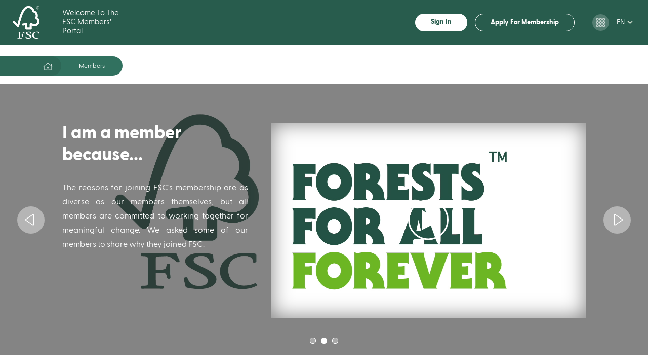

--- FILE ---
content_type: text/html; charset=UTF-8
request_url: https://members.fsc.org/en/Members
body_size: 23881
content:
<!DOCTYPE html>
<html lang="en" dir="ltr" prefix="content: http://purl.org/rss/1.0/modules/content/  dc: http://purl.org/dc/terms/  foaf: http://xmlns.com/foaf/0.1/  og: http://ogp.me/ns#  rdfs: http://www.w3.org/2000/01/rdf-schema#  schema: http://schema.org/  sioc: http://rdfs.org/sioc/ns#  sioct: http://rdfs.org/sioc/types#  skos: http://www.w3.org/2004/02/skos/core#  xsd: http://www.w3.org/2001/XMLSchema# ">
  <head>
    <meta charset="utf-8" />
<meta http-equiv="X-UA-Compatible" content="IE=edge" />
<script type="text/javascript">
    window.cmp_preview_minheight = 100;
    window.cmp_preview_minwidth = 100;
    var path = (window.location.pathname.split('/')[1]);
    if (path == 'es') {
    window.cmp_setlang = "ES";
    } else if(path == 'fr') {
        window.cmp_setlang = "FR";
    } else {
    window.cmp_setlang = "EN";
    }
</script><script type="text/javascript" data-cmp-ab="1" src="https://cdn.consentmanager.net/delivery/autoblocking/60006.js" data-cmp-host="delivery.consentmanager.net" data-cmp-cdn="cdn.consentmanager.net" data-cmp-codesrc="26"></script><script async src="https://www.googletagmanager.com/gtag/js?id=UA-50139914-1"></script>
<script>window.dataLayer = window.dataLayer || [];function gtag(){dataLayer.push(arguments)};gtag("js", new Date());gtag("set", "developer_id.dMDhkMT", true);gtag("config", "UA-50139914-1", {"groups":"default","anonymize_ip":true,"page_placeholder":"PLACEHOLDER_page_path","allow_ad_personalization_signals":false});</script>
<link rel="canonical" href="https://members.fsc.org/en/Members" />
<meta name="Generator" content="Drupal 10 (https://www.drupal.org)" />
<meta name="MobileOptimized" content="width" />
<meta name="HandheldFriendly" content="true" />
<meta name="viewport" content="width=device-width, initial-scale=1.0" />
<link rel="alternate" hreflang="en" href="https://members.fsc.org/en/Members" />
<link rel="alternate" hreflang="es" href="https://members.fsc.org/es/Miembros" />
<link rel="alternate" hreflang="fr" href="https://members.fsc.org/fr/Members" />
<script src="/sites/default/files/google_tag/primary/google_tag.script.js?t8xkk3" defer></script>

    <title>Members | Welcome To The FSC Members’ Portal</title>

    <link rel="shortcut icon" x="x" href="/themes/custom/fsc_theme/assets/img/favicon/favicon.ico" type="image/x-icon">
    <link rel="apple-touch-icon" x="x" href="/themes/custom/fsc_theme/assets/img/favicon/favicon.png">
    <link rel="apple-touch-icon" sizes="57x57" x="x" href="/themes/custom/fsc_theme/assets/img/favicon/favicon-57x57.png">
    <link rel="apple-touch-icon" sizes="72x72" x="x" href="/themes/custom/fsc_theme/assets/img/favicon/favicon-72x72.png">
    <link rel="apple-touch-icon" sizes="76x76" x="x" href="/themes/custom/fsc_theme/assets/img/favicon/favicon-76x76.png">
    <link rel="apple-touch-icon" sizes="114x114" x="x" href="/themes/custom/fsc_theme/assets/img/favicon/favicon-114x114.png">
    <link rel="apple-touch-icon" sizes="120x120" x="x" href="/themes/custom/fsc_theme/assets/img/favicon/favicon-120x120.png">
    <link rel="apple-touch-icon" sizes="144x144" x="x" href="/themes/custom/fsc_theme/assets/img/favicon/favicon-144x144.png">
    <link rel="apple-touch-icon" sizes="152x152" x="x" href="/themes/custom/fsc_theme/assets/img/favicon/favicon-152x152.png">

    <link rel="stylesheet" media="all" href="/sites/default/files/css/css_wxJDCk42ngy9r0cEsMmSQZdQrRQWRmKKtXljarz2BUY.css?delta=0&amp;language=en&amp;theme=fsc_theme&amp;include=[base64]" />
<link rel="stylesheet" media="all" href="/sites/default/files/css/css_PqTm36driZ_MatBYc_HzuMzARMU6t890WFuzEteJqgE.css?delta=1&amp;language=en&amp;theme=fsc_theme&amp;include=[base64]" />
<link rel="stylesheet" media="all" href="https://cdnjs.cloudflare.com/ajax/libs/select2/4.0.13/css/select2.min.css" />
<link rel="stylesheet" media="all" href="https://cdnjs.cloudflare.com/ajax/libs/OwlCarousel2/2.3.4/assets/owl.carousel.min.css" />
<link rel="stylesheet" media="all" href="https://cdnjs.cloudflare.com/ajax/libs/OwlCarousel2/2.3.4/assets/owl.theme.default.min.css" />
<link rel="stylesheet" media="all" href="/sites/default/files/css/css_2o2Pj_Dq8yxVLDPVNAyGWg0buySb8qJtP8Bx0MqjXxg.css?delta=5&amp;language=en&amp;theme=fsc_theme&amp;include=[base64]" />

    
  </head>
  <body class="path-node page-node-type-landing-page">
        <a href="#main-content" class="visually-hidden focusable skip-link">
      Skip to main content
    </a>
    <noscript><iframe src="https://www.googletagmanager.com/ns.html?id=GTM-N2MHPHD" height="0" width="0" style="display:none;visibility:hidden"></iframe></noscript>
      <div class="dialog-off-canvas-main-canvas" data-off-canvas-main-canvas>
    <div id="page-wrapper">
  <div id="page">
    <header id="header" class="header" role="banner" aria-label="Site header">
        <div class="region region-header">
    <div id="block-fsc-theme-branding" class="block block-system block-system-branding-block">
  
    
        <a href="/en" title="Home" rel="home" class="site-logo">
              <svg width="53" height="64" viewBox="0 0 53 64" fill="none" xmlns="http://www.w3.org/2000/svg" style="width: 0.83em; height: 1em;">
  <path d="M31.3492 0C18.3913 0 13.8139 20.0913 9.55095 36.2525C8.01401 34.6981 3.27151 29.9801 3.26168 29.9899C2.30846 29.0471 1.21373 29.3509 0.541569 30.0075C0.194147 30.3667 0 30.8463 0 31.3453C0 31.8444 0.194147 32.3239 0.541569 32.6831C0.578912 32.7164 6.96645 39.0711 9.17752 41.2704C9.7868 41.8584 10.6653 42.2093 11.536 41.6958C12.4519 41.141 12.5777 40.1453 12.5993 40.1453C20.1779 6.31944 26.9427 3.79872 31.3315 3.79872C35.0245 3.79872 39.2795 6.52133 39.2795 11.9646C44.7827 11.9646 48.2398 19.1778 43.8 23.6214C47.4753 25.3856 49.1065 27.577 49.1065 30.3329C49.0777 31.8214 48.4645 33.2392 47.3987 34.2816C46.3329 35.324 44.8996 35.9078 43.4069 35.9075C40.05 35.9075 38.3421 33.7514 35.7261 33.7514C35.4757 33.7485 35.2272 33.7955 34.9953 33.8895C34.7633 33.9836 34.5525 34.1229 34.3751 34.2992C34.1978 34.4755 34.0575 34.6853 33.9624 34.9164C33.8674 35.1475 33.8195 35.3951 33.8216 35.6448V42.4739H28.8944V35.6723C28.8944 34.604 28.0964 33.7671 27.1255 33.7671C27.1078 33.7671 26.701 33.767 26.7128 33.7886L20.1012 34.6079C19.3013 34.7216 18.5682 35.588 18.5682 36.4818C18.5682 37.5305 19.4231 38.3929 20.5965 38.3812C20.7062 38.3906 20.8167 38.3847 20.9247 38.3635L25.111 37.8284V44.5673C25.111 45.4259 26.0799 46.255 26.9506 46.257H35.734C36.2388 46.2469 36.72 46.0418 37.0764 45.685C37.4327 45.3282 37.6363 44.8474 37.6443 44.3439V38.1891C39.484 39.3122 42.037 39.7454 43.344 39.7454C48.2693 39.7454 52.9744 35.8801 52.9509 30.2173C52.9312 25.0719 48.9945 22.512 48.9945 22.512C51.2999 16.369 47.5657 10.4377 42.7229 8.78723C40.9698 2.45407 35.5433 0 31.3492 0Z" fill="white" class="color"/>
  <path d="M31.3492 0C18.3913 0 13.8139 20.0913 9.55095 36.2525C8.01401 34.6981 3.27151 29.9801 3.26168 29.9899C2.30846 29.0471 1.21373 29.3509 0.541569 30.0075C0.194147 30.3667 0 30.8463 0 31.3453C0 31.8444 0.194147 32.3239 0.541569 32.6831C0.578912 32.7164 6.96645 39.0711 9.17752 41.2704C9.7868 41.8584 10.6653 42.2093 11.536 41.6958C12.4519 41.141 12.5777 40.1453 12.5993 40.1453C20.1779 6.31944 26.9427 3.79872 31.3315 3.79872C35.0245 3.79872 39.2795 6.52133 39.2795 11.9646C44.7827 11.9646 48.2398 19.1778 43.8 23.6214C47.4753 25.3856 49.1065 27.577 49.1065 30.3329C49.0777 31.8214 48.4645 33.2392 47.3987 34.2816C46.3329 35.324 44.8996 35.9078 43.4069 35.9075C40.05 35.9075 38.3421 33.7514 35.7261 33.7514C35.4757 33.7485 35.2272 33.7955 34.9953 33.8895C34.7633 33.9836 34.5525 34.1229 34.3751 34.2992C34.1978 34.4755 34.0575 34.6853 33.9624 34.9164C33.8674 35.1475 33.8195 35.3951 33.8216 35.6448V42.4739H28.8944V35.6723C28.8944 34.604 28.0964 33.7671 27.1255 33.7671C27.1078 33.7671 26.701 33.767 26.7128 33.7886L20.1012 34.6079C19.3013 34.7216 18.5682 35.588 18.5682 36.4818C18.5682 37.5305 19.4231 38.3929 20.5965 38.3812C20.7062 38.3906 20.8167 38.3847 20.9247 38.3635L25.111 37.8284V44.5673C25.111 45.4259 26.0799 46.255 26.9506 46.257H35.734C36.2388 46.2469 36.72 46.0418 37.0764 45.685C37.4327 45.3282 37.6363 44.8474 37.6443 44.3439V38.1891C39.484 39.3122 42.037 39.7454 43.344 39.7454C48.2693 39.7454 52.9744 35.8801 52.9509 30.2173C52.9312 25.0719 48.9945 22.512 48.9945 22.512C51.2999 16.369 47.5657 10.4377 42.7229 8.78723C40.9698 2.45407 35.5433 0 31.3492 0Z" fill="white" class="color"/>
  <path d="M25.8166 53.7819C25.8166 55.3715 27.5972 56.33 30.5217 57.7158C32.8448 58.8018 34.1793 59.9484 34.1793 60.8677C34.1793 62.3574 32.5697 62.8866 31.0642 62.8866C28.7313 62.8866 27.3535 61.9615 26.5909 59.8818L26.5281 59.7014H26.3315C25.9168 59.7014 25.5906 59.7191 25.4078 59.9484C25.225 60.1778 25.2918 60.4345 25.3645 60.705L25.8755 62.8396C26.0131 63.363 26.1979 63.4453 27.0332 63.608C28.3026 63.837 29.5878 63.9681 30.8775 64C35.333 64 37.3259 62.1947 37.3259 60.4051C37.3259 59.1036 36.0307 57.857 33.2399 56.4672L31.9742 55.8537C30.0638 54.9462 28.914 54.4032 28.914 53.4487C28.914 52.4941 30.1051 51.8806 31.8209 51.8806C34.0477 51.8806 34.6432 53.1233 34.9164 54.2053L34.9675 54.4111H35.1837C35.6809 54.4111 35.9934 54.3719 36.1664 54.168C36.2205 54.107 36.26 54.0346 36.2822 53.9562C36.3043 53.8778 36.3084 53.7954 36.2941 53.7152L36.1172 51.8649C36.0661 51.2768 35.6121 51.1847 34.9852 51.0632C34.0007 50.8623 32.9986 50.7599 31.9938 50.7574C28.1279 50.7574 25.8166 51.8923 25.8166 53.7819Z" fill="white" class="color"/>
  <path d="M38.6467 57.5257C38.6467 60.7384 41.4474 63.9941 46.7972 63.9941C49.4957 63.9941 51.0189 63.3786 52.1509 62.7788L52.4595 62.6122L51.9603 62.0654L51.9878 62.0928C51.9493 62.0248 51.8913 61.9698 51.8213 61.9349C51.7513 61.9 51.6724 61.8867 51.5947 61.8968L51.3333 61.985C50.9285 62.181 49.6903 62.7475 47.4418 62.7475C44.6726 62.7475 41.6911 60.9461 41.6911 56.9808C41.6911 53.2076 44.9222 51.8708 47.6836 51.8708C49.6706 51.8708 50.728 52.5803 50.9206 54.0426L50.9461 54.2817H51.1958C51.4296 54.2817 52.0586 54.2817 52.0586 53.8132V51.614C52.0586 51.0769 51.4375 50.9965 51.1702 50.9593L50.9127 50.926C49.966 50.7963 49.0104 50.7419 48.055 50.7633C42.605 50.7574 38.6467 53.6055 38.6467 57.5257Z" fill="white" class="color"/>
  <path d="M18.4778 50.9181L13.6468 50.9534L10.4295 50.8985L9.9401 50.8868C9.87411 50.8848 9.80842 50.8965 9.74721 50.9212C9.686 50.9458 9.63062 50.983 9.58458 51.0302C9.53855 51.0774 9.50287 51.1336 9.47983 51.1953C9.45678 51.257 9.44686 51.3228 9.45071 51.3886C9.43868 51.4624 9.44378 51.5381 9.46561 51.6097C9.48745 51.6813 9.52544 51.747 9.57667 51.8017C9.6279 51.8564 9.69102 51.8986 9.76117 51.9252C9.83132 51.9518 9.90665 51.962 9.98137 51.955C11.9252 51.955 11.9939 52.1177 12.0156 52.8567L12.0293 53.3252L12.0588 55.3049V59.578C12.0588 60.2875 12.0352 61.4107 11.988 62.3221C11.9763 62.5828 11.9605 62.8298 10.2447 62.8298C9.76714 62.8298 9.47627 62.9239 9.47627 63.3982C9.47627 63.5374 9.47627 63.904 9.9401 63.904H10.0521C10.2487 63.8942 10.8009 63.8706 13.4837 63.8706C16.3414 63.8706 16.9192 63.8981 17.1079 63.904H17.214C17.5875 63.904 17.9118 63.8628 17.9118 63.3982C17.9118 62.867 17.4754 62.8298 16.7502 62.8298C15.0265 62.8298 15.0167 62.5828 15.0049 62.3261C14.9617 61.493 14.9283 60.3659 14.9283 59.5819V58.0491H16.3709C18.5839 58.0491 18.8335 58.1059 19.15 59.8132C19.2345 60.1817 19.5312 60.2268 19.7789 60.2268C20.2997 60.2268 20.3567 59.9425 20.3567 59.8171L20.3154 59.184C20.2659 58.706 20.241 58.2258 20.2407 57.7452V55.1226C20.2407 54.7306 19.771 54.7306 19.5175 54.7306C19.0989 54.7306 19.0006 54.9971 18.7313 56.232C18.6134 56.7044 17.7015 56.9749 16.2274 56.9749H14.9283V53.1311C14.9283 52.0864 15.1248 52.0805 15.3469 52.0687C16.1901 52.0334 18.2439 51.9609 18.8571 51.9609C19.372 51.9433 19.8817 52.0688 20.3292 52.3235C21.0267 52.7469 21.6927 53.2199 22.3221 53.7388C22.6543 54.0073 22.839 54.1621 23.1083 54.1621C23.2635 54.1621 23.7313 54.1621 23.7313 53.7701C23.7313 53.6721 23.692 53.5741 23.5348 53.2507C23.3559 52.8587 23.0513 52.2059 22.6739 51.2122C22.5697 50.9005 22.2022 50.9005 21.5261 50.9005L18.4778 50.9181Z" fill="white" class="color"/>
  <path d="M49.8455 6.31356C49.2996 6.31466 48.7627 6.17488 48.287 5.90781C47.8017 5.63115 47.3981 5.23182 47.1169 4.75005C46.8357 4.26828 46.6868 3.7211 46.6852 3.16364C46.6829 2.6092 46.828 2.06406 47.1058 1.58378C47.3799 1.09966 47.7825 0.70021 48.2693 0.429267C48.7473 0.154008 49.2896 0.00909624 49.8416 0.00909624C50.3936 0.00909624 50.9359 0.154008 51.4139 0.429267C51.8999 0.70134 52.3022 1.10052 52.5774 1.58378C52.8559 2.06387 53.0017 2.60902 53 3.16364C52.9986 3.72137 52.8495 4.26884 52.5679 4.75069C52.2863 5.23255 51.8821 5.63171 51.3962 5.90781C50.9226 6.17308 50.3887 6.31278 49.8455 6.31356ZM49.8455 5.83333C50.3089 5.83578 50.7648 5.71754 51.1682 5.49031C51.5768 5.26111 51.9162 4.9267 52.1509 4.52201C52.3978 4.11205 52.5257 3.64181 52.5204 3.16364C52.5219 2.69308 52.3985 2.2305 52.1627 1.82292C51.931 1.41287 51.5912 1.07393 51.18 0.842853C50.7733 0.609094 50.312 0.486051 49.8426 0.486051C49.3731 0.486051 48.9119 0.609094 48.5051 0.842853C48.0945 1.07465 47.7548 1.41342 47.5224 1.82292C47.2893 2.23123 47.1686 2.69378 47.1726 3.16364C47.1701 3.64144 47.2979 4.11094 47.5421 4.52201C47.7766 4.92688 48.116 5.26134 48.5248 5.49031C48.9277 5.71695 49.3829 5.83516 49.8455 5.83333Z" fill="white" class="color"/>
  <path d="M51.2626 4.90619L50.6847 3.83008C50.5971 3.65108 50.4764 3.49016 50.329 3.35573C50.5228 3.26875 50.6868 3.127 50.8007 2.94803C50.9111 2.77155 50.9703 2.568 50.9717 2.35999C50.9731 2.1869 50.9305 2.01627 50.8479 1.86408C50.7724 1.71565 50.6566 1.59135 50.5138 1.50537C50.3179 1.41207 50.1016 1.36959 49.8848 1.38189H48.741V4.95911H49.366V3.48706H49.7276C49.7394 3.48706 49.8023 3.50274 49.9752 3.81048L50.0892 4.02609L50.5688 4.93951L50.5786 4.95911H51.2999L51.2626 4.90619ZM49.3149 3.02839V1.84056H49.7276C49.8634 1.82997 49.9994 1.85711 50.1207 1.91896C50.1934 1.96935 50.2528 2.03662 50.2936 2.11497C50.334 2.19799 50.3542 2.28931 50.3526 2.38155C50.3529 2.54032 50.3019 2.69497 50.2072 2.82258C50.1446 2.89448 50.0659 2.95061 49.9774 2.98638C49.8889 3.02215 49.7932 3.03654 49.6981 3.02839H49.3149Z" fill="white" class="color"/>
</svg>

          </a>
        <div class="site-name">
      <a href="/en" title="Home" rel="home">Welcome To The FSC Members’ Portal</a>
    </div>
    </div>
<div class="openid-connect-login-form block block-openid-connect block-openid-connect-login" data-drupal-selector="openid-connect-login-form" id="block-openidconnectlogin-menuitem">
  
    
      <form action="/en/Members" method="post" id="openid-connect-login-form" accept-charset="UTF-8">
  <div><input data-drupal-selector="edit-openid-connect-client-azure-ad-b2c-login" type="submit" id="edit-openid-connect-client-azure-ad-b2c-login" name="azure_ad_b2c" value="Sign In" class="button js-form-submit form-submit" />
</div><input autocomplete="off" data-drupal-selector="form-une-o4whvlr5vzydbtz5qmwdix16fcy7l7ccmtekqc" type="hidden" name="form_build_id" value="form--Une_O4WhVlr5VzyDBTz5QMwdiX16fCy7L7CcmTEkqc" />
<input data-drupal-selector="edit-openid-connect-login-form" type="hidden" name="form_id" value="openid_connect_login_form" />

</form>

  </div>
<nav role="navigation" aria-labelledby="block-anonymoususerlinks-2-menu" id="block-anonymoususerlinks-2" class="block block-menu navigation menu--anonymous-user-links">
            
  <h2 class="visually-hidden" id="block-anonymoususerlinks-2-menu">Anonymous user links</h2>
  

        
              <ul class="menu">
                    <li class="menu-item">
        <a href="http://fscglobal.my.salesforce-sites.com/membershipportalapplication" target="_blank" class="membership">Apply For Membership</a>
              </li>
        </ul>
  


  </nav>
<div id="block-ourtoolsresources" class="block block-menu-block block-menu-blockour-tools-resources">
  <button type="button" class="tools popup-caller">
        <span class="icon white icon-tools">

    <svg width="17" height="17" viewBox="0 0 17 17" fill="none" xmlns="http://www.w3.org/2000/svg">
      <rect x="0.375" y="0.375" width="3.84582" height="3.88636" rx="0.625" stroke="white" stroke-width="0.75" class="color"/>
      <rect x="0.375" y="6.55713" width="3.84582" height="3.88636" rx="0.625" stroke="white" stroke-width="0.75" class="color"/>
      <rect x="0.375" y="12.7383" width="3.84582" height="3.88636" rx="0.625" stroke="white" stroke-width="0.75" class="color"/>
      <rect x="6.50391" y="0.375" width="3.84582" height="3.88636" rx="0.625" stroke="white" stroke-width="0.75" class="color"/>
      <rect x="6.50391" y="6.55713" width="3.84582" height="3.88636" rx="0.625" stroke="white" stroke-width="0.75" class="color"/>
      <rect x="6.50391" y="12.7383" width="3.84582" height="3.88636" rx="0.625" stroke="white" stroke-width="0.75" class="color"/>
      <rect x="12.6289" y="0.375" width="3.84582" height="3.88636" rx="0.625" stroke="white" stroke-width="0.75" class="color"/>
      <rect x="12.6289" y="6.55713" width="3.84582" height="3.88636" rx="0.625" stroke="white" stroke-width="0.75" class="color"/>
      <rect x="12.6289" y="12.7383" width="3.84582" height="3.88636" rx="0.625" stroke="white" stroke-width="0.75" class="color"/>
    </svg>
    </span>


  </button>

  <div class="popup tools">
    <button class="close" type="button">
          <span class="icon dark icon-close">

    <svg width="18" height="18" viewBox="0 0 18 18" fill="none" xmlns="http://www.w3.org/2000/svg">
      <path d="M1 1L17 17.5" stroke="white" stroke-linecap="round" class="color"/>
      <path d="M1 17.5C1.8 16.7 12 6.16667 17 1" stroke="white" stroke-linecap="round" class="color"/>
    </svg>
    </span>

<span class="text">Close</span>
    </button>

    <div class="wrapper">
      
                  <h2 class="title">Our Tools &amp; Resources</h2>
              

      
              <ul class="menu">
                    <li class="menu-item">
        <a href="https://fsc.org" target="_blank">International Website</a>
              </li>
                <li class="menu-item">
        <a href="https://trademarkportal.fsc.org/portal/login.php" target="_blank">Trademark  Portal</a>
              </li>
                <li class="menu-item">
        <a href="https://consultation-platform.fsc.org/" target="_blank">Consultation  Platform</a>
              </li>
                <li class="menu-item">
        <a href="https://marketingtoolkit.fsc.org/" target="_blank">Marketing  Toolkit</a>
              </li>
                <li class="menu-item">
        <a href="https://etraining.fsc.org" target="_blank">E-Training</a>
              </li>
                <li class="menu-item">
        <a href="https://info.fsc.org/" target="_blank">Certificate  Search</a>
              </li>
                <li class="menu-item">
        <a href="https://fsc.org/en/document-centre" target="_blank">Document Center</a>
              </li>
                <li class="menu-item">
        <a href="https://fsc.org/en/media/resources" target="_blank">Media Center</a>
              </li>
        </ul>
  


    </div>
  </div>
</div>
<div id="block-iconblock" class="mobile-trigger block block-fsc-block-icon block-icon-block">
  
    
      <button type="button" class="popup-trigger" data-target=".popup-id-mobile-panel">
  <span class="icon icon-burger ">
    <svg width="17" height="17" viewBox="0 0 17 17" fill="none" xmlns="http://www.w3.org/2000/svg">
  <path d="M.96.5h16M.96 8.5h16M.96 16.5h16" stroke="#000000" stroke-linecap="round" class="color"/>
</svg>

  </span>
</button>

  </div>
<div id="block-fsclanguageswitcher" class="block block-fsc-common block-fsclanguageswitcher">
  
    
      <div class="other-menu-component-wrapper">
  <div class="other-menu-component-top">
      <ul>
         <li class="language-selector">
            <a class="language-code-display" href="#">en</a>
            
<ul class="language-switcher-language-url desktop"><li hreflang="en" data-drupal-link-system-path="node/18812" class="en is-active"><a href="/en/Members" class="language-link is-active" hreflang="en" data-drupal-link-system-path="node/18812">English</a></li><li hreflang="es" data-drupal-link-system-path="node/18812" class="es"><a href="/es/Miembros" class="language-link" hreflang="es" data-drupal-link-system-path="node/18812">Español</a></li><li hreflang="fr" data-drupal-link-system-path="node/18812" class="fr"><a href="/fr/Members" class="language-link" hreflang="fr" data-drupal-link-system-path="node/18812">Français</a></li></ul>
         </li>
      </ul>
   </div>
</div>
  </div>

  </div>

    </header>

    
    <div class="mobile-region popup-id-mobile-panel popup-view-mobile popup-with-overlay">
        <div class="region region-mobile">
    <nav role="navigation" aria-labelledby="block-anonymoususerlinks-menu" id="block-anonymoususerlinks" class="block block-menu navigation menu--anonymous-user-links">
            
  <h2 class="visually-hidden" id="block-anonymoususerlinks-menu">Anonymous user links</h2>
  

        
              <ul class="menu">
                    <li class="menu-item">
        <a href="http://fscglobal.my.salesforce-sites.com/membershipportalapplication" target="_blank" class="membership">Apply For Membership</a>
              </li>
        </ul>
  


  </nav>
<div class="openid-connect-login-form block block-openid-connect block-openid-connect-login" data-drupal-selector="openid-connect-login-form-2" id="block-openidconnectlogin-mobile">
  
    
      <form action="/en/Members" method="post" id="openid-connect-login-form--2" accept-charset="UTF-8">
  <div><input data-drupal-selector="edit-openid-connect-client-azure-ad-b2c-login" type="submit" id="edit-openid-connect-client-azure-ad-b2c-login--2" name="azure_ad_b2c" value="Sign In" class="button js-form-submit form-submit" />
</div><input autocomplete="off" data-drupal-selector="form-70flfjrwtxkwdx3cudzrnkxced9bxrm2rtaacbewf-c" type="hidden" name="form_build_id" value="form-70flFjrwTXkWdX3CUdZrnKxceD9bXRm2rTaaCbEwf_c" />
<input data-drupal-selector="edit-openid-connect-login-form-2" type="hidden" name="form_id" value="openid_connect_login_form" />

</form>

  </div>
<div class="language-switcher-language-url block block-language block-language-blocklanguage-interface" id="block-languageswitcher-2" role="navigation">
  
    
      
<ul class="links"><li hreflang="en" data-drupal-link-system-path="node/18812" class="en is-active"><a href="/en/Members" class="language-link is-active" hreflang="en" data-drupal-link-system-path="node/18812">English</a></li><li hreflang="es" data-drupal-link-system-path="node/18812" class="es"><a href="/es/Miembros" class="language-link" hreflang="es" data-drupal-link-system-path="node/18812">Español</a></li><li hreflang="fr" data-drupal-link-system-path="node/18812" class="fr"><a href="/fr/Members" class="language-link" hreflang="fr" data-drupal-link-system-path="node/18812">Français</a></li></ul>
  </div>

  </div>

    </div>

    <div class="search-region popup-id-search popup-view-mobile popup-with-overlay">
        <div class="region region-search">
    <div id="block-searchblock" class="block block-fsc-search block-fsc-search-block">
  
    
      <div class="container"><form class="fsc-search-form" data-drupal-selector="fsc-search-form" action="/en/Members" method="post" id="fsc-search-form" accept-charset="UTF-8">
  <div class="js-form-item form-item js-form-type-textfield form-type-textfield js-form-item-search form-item-search form-no-label">
        <input data-drupal-selector="fsc-search-input" type="text" id="fsc-search-input" name="search" value="" size="60" maxlength="128" placeholder="What are you looking for?" class="form-text" /><span class="error_message" style="display: none;">You must include at least one keyword with 3 characters or more.</span>


        </div>
<div data-drupal-selector="edit-actions" id="edit-actions--5" class="js-form-wrapper form-wrapper"><input data-drupal-selector="edit-submit" type="submit" id="edit-submit" name="op" value="Search" class="button js-form-submit form-submit" />
</div>
<input autocomplete="off" data-drupal-selector="form-99fivtjmhes-fcbhpbzgz-cq4lbkpdn3thmtg4jn-ju" type="hidden" name="form_build_id" value="form-99FIvtjmHEs_fCbHpBZgz_CQ4lbKpdN3ThMtG4jN-JU" />
<input data-drupal-selector="edit-fsc-search-form" type="hidden" name="form_id" value="fsc_search_form" />

</form>
</div>

  </div>

  </div>


      <div class="search-results">
        <div class="view-controls">
          <div class="container">
            <div class="view-tabs">
              <div class="tab active" data-target="#block-views-block-search-block-pages">
                <a href="#search-pages">
                  Page<span class="total-results"></span>
                </a>
              </div>
              <div class="tab" data-target="#block-views-block-search-block-news">
                <a href="#search-news">
                  News<span class="total-results"></span>
                </a>
              </div>
              <div class="tab" data-target="#block-views-block-search-block-dspace">
                <a href="#search-documents">
                  Document Centre Files<span class="total-results"></span>
                </a>
              </div>
              <div class="tab" data-target="#block-views-block-search-block-files">
                <a href="#search-files">
                  Other files<span class="total-results"></span>
                </a>
              </div>
            </div>
          </div>
        </div>

        <div class="search-views">
            <div class="region region-search-results">
    <div class="views-element-container block block-views block-views-blocksearch-block-pages" id="block-views-block-search-block-pages">
  
    
      <div><div class="view view-search view-id-search view-display-id-block_pages js-view-dom-id-81e30bdb93be655147874dfdb5cbc73bea53d094dc2c1d98ff3badd01f17cd23">
  
    
      <div class="view-header">
      (0 results)
    </div>
        <div class="view-filters">
      <form class="views-exposed-form bef-exposed-form" data-bef-auto-submit-full-form="" data-bef-auto-submit="" data-bef-auto-submit-delay="500" data-drupal-selector="views-exposed-form-search-block-pages" action="/en/document-centre" method="get" id="views-exposed-form-search-block-pages" accept-charset="UTF-8">
  <div class="form--inline clearfix">
  <div class="js-form-item form-item js-form-type-textfield form-type-textfield js-form-item-search form-item-search">
      
        <input placeholder="Search" data-drupal-selector="edit-search" type="text" id="edit-search--4" name="search" value="" size="30" maxlength="128" class="form-text" />

        </div>
<div data-drupal-selector="edit-actions" class="form-actions js-form-wrapper form-wrapper" id="edit-actions--4">
<label class="pseudo-submit">
  <span class="button--label">Search</span>    <span class="icon white icon-search">

    <svg width="17" height="17" viewBox="0 0 17 17" fill="none" xmlns="http://www.w3.org/2000/svg">
      <path d="M16.883 15.9898L12.6 11.7068C12.5236 11.6305 12.424 11.5906 12.3178 11.5906H11.9758C13.1146 10.3589 13.8118 8.71539 13.8118 6.90591C13.8118 3.09106 10.7208 0 6.90591 0C3.09106 0 0 3.09106 0 6.90591C0 10.7208 3.09106 13.8118 6.90591 13.8118C8.71539 13.8118 10.3589 13.1146 11.5906 11.9791V12.3178C11.5906 12.424 11.6338 12.5236 11.7068 12.6L15.9898 16.883C16.1459 17.039 16.3982 17.039 16.5543 16.883L16.883 16.5543C17.039 16.3982 17.039 16.1459 16.883 15.9898ZM6.90591 12.7494C3.67541 12.7494 1.06245 10.1364 1.06245 6.90591C1.06245 3.67541 3.67541 1.06245 6.90591 1.06245C10.1364 1.06245 12.7494 3.67541 12.7494 6.90591C12.7494 10.1364 10.1364 12.7494 6.90591 12.7494Z" fill="white" class="color"/>
    </svg>
    </span>


  <input data-bef-auto-submit-click="" data-drupal-selector="edit-submit-search-4" type="submit" id="edit-submit-search--4" value="Search" class="button js-form-submit form-submit"/>
  
</label>
</div>

</div>

</form>

    </div>
    
      <div class="view-empty">
      
    </div>
  
      
          </div>
</div>

  </div>
<div class="views-element-container block block-views block-views-blocksearch-block-news" id="block-views-block-search-block-news">
  
    
      <div><div class="view view-search view-id-search view-display-id-block_news js-view-dom-id-9e061e7ec0cfe96a5e03b87b23a436290fbe81cb0666e1650104a7a7c1a3290f">
  
    
      <div class="view-header">
      (0 results)
    </div>
        <div class="view-filters">
      <form class="views-exposed-form bef-exposed-form" data-bef-auto-submit-full-form="" data-bef-auto-submit="" data-bef-auto-submit-delay="500" data-drupal-selector="views-exposed-form-search-block-news" action="/en/document-centre" method="get" id="views-exposed-form-search-block-news" accept-charset="UTF-8">
  <div class="form--inline clearfix">
  <div class="js-form-item form-item js-form-type-textfield form-type-textfield js-form-item-search form-item-search">
      
        <input placeholder="Search" data-drupal-selector="edit-search" type="text" id="edit-search--3" name="search" value="" size="30" maxlength="128" class="form-text" />

        </div>
<div data-drupal-selector="edit-actions" class="form-actions js-form-wrapper form-wrapper" id="edit-actions--3">
<label class="pseudo-submit">
  <span class="button--label">Search</span>    <span class="icon white icon-search">

    <svg width="17" height="17" viewBox="0 0 17 17" fill="none" xmlns="http://www.w3.org/2000/svg">
      <path d="M16.883 15.9898L12.6 11.7068C12.5236 11.6305 12.424 11.5906 12.3178 11.5906H11.9758C13.1146 10.3589 13.8118 8.71539 13.8118 6.90591C13.8118 3.09106 10.7208 0 6.90591 0C3.09106 0 0 3.09106 0 6.90591C0 10.7208 3.09106 13.8118 6.90591 13.8118C8.71539 13.8118 10.3589 13.1146 11.5906 11.9791V12.3178C11.5906 12.424 11.6338 12.5236 11.7068 12.6L15.9898 16.883C16.1459 17.039 16.3982 17.039 16.5543 16.883L16.883 16.5543C17.039 16.3982 17.039 16.1459 16.883 15.9898ZM6.90591 12.7494C3.67541 12.7494 1.06245 10.1364 1.06245 6.90591C1.06245 3.67541 3.67541 1.06245 6.90591 1.06245C10.1364 1.06245 12.7494 3.67541 12.7494 6.90591C12.7494 10.1364 10.1364 12.7494 6.90591 12.7494Z" fill="white" class="color"/>
    </svg>
    </span>


  <input data-bef-auto-submit-click="" data-drupal-selector="edit-submit-search-3" type="submit" id="edit-submit-search--3" value="Search" class="button js-form-submit form-submit"/>
  
</label>
</div>

</div>

</form>

    </div>
    
      <div class="view-empty">
      
    </div>
  
      
          </div>
</div>

  </div>
<div class="views-element-container block block-views block-views-blocksearch-block-dspace" id="block-views-block-search-block-dspace">
  
    
      <div><div class="view view-search view-id-search view-display-id-block_dspace js-view-dom-id-a08bc3b9575c75ca8814af316d4a9b3e98a574b88d068a3e1f1c0f715483e0c3">
  
    
      <div class="view-header">
      (0 results)
    </div>
        <div class="view-filters">
      <form class="views-exposed-form bef-exposed-form" data-bef-auto-submit-full-form="" data-bef-auto-submit="" data-bef-auto-submit-delay="500" data-drupal-selector="views-exposed-form-search-block-dspace" action="/en/document-centre" method="get" id="views-exposed-form-search-block-dspace" accept-charset="UTF-8">
  <div class="form--inline clearfix">
  <div class="js-form-item form-item js-form-type-textfield form-type-textfield js-form-item-search form-item-search">
      
        <input placeholder="Search" data-drupal-selector="edit-search" type="text" id="edit-search--2" name="search" value="" size="30" maxlength="128" class="form-text" />

        </div>
<div data-drupal-selector="edit-actions" class="form-actions js-form-wrapper form-wrapper" id="edit-actions--2">
<label class="pseudo-submit">
  <span class="button--label">Search</span>    <span class="icon white icon-search">

    <svg width="17" height="17" viewBox="0 0 17 17" fill="none" xmlns="http://www.w3.org/2000/svg">
      <path d="M16.883 15.9898L12.6 11.7068C12.5236 11.6305 12.424 11.5906 12.3178 11.5906H11.9758C13.1146 10.3589 13.8118 8.71539 13.8118 6.90591C13.8118 3.09106 10.7208 0 6.90591 0C3.09106 0 0 3.09106 0 6.90591C0 10.7208 3.09106 13.8118 6.90591 13.8118C8.71539 13.8118 10.3589 13.1146 11.5906 11.9791V12.3178C11.5906 12.424 11.6338 12.5236 11.7068 12.6L15.9898 16.883C16.1459 17.039 16.3982 17.039 16.5543 16.883L16.883 16.5543C17.039 16.3982 17.039 16.1459 16.883 15.9898ZM6.90591 12.7494C3.67541 12.7494 1.06245 10.1364 1.06245 6.90591C1.06245 3.67541 3.67541 1.06245 6.90591 1.06245C10.1364 1.06245 12.7494 3.67541 12.7494 6.90591C12.7494 10.1364 10.1364 12.7494 6.90591 12.7494Z" fill="white" class="color"/>
    </svg>
    </span>


  <input data-bef-auto-submit-click="" data-drupal-selector="edit-submit-search-2" type="submit" id="edit-submit-search--2" value="Search" class="button js-form-submit form-submit"/>
  
</label>
</div>

</div>

</form>

    </div>
    
      <div class="view-empty">
      
    </div>
  
      
          </div>
</div>

  </div>
<div class="views-element-container block block-views block-views-blocksearch-block-files" id="block-views-block-search-block-files">
  
    
      <div><div class="view view-search view-id-search view-display-id-block_files js-view-dom-id-75952c677c87733e28f3f6291604d952b75914632328230d1050d3274b9bedd7">
  
    
      <div class="view-header">
      (0 results)
    </div>
        <div class="view-filters">
      <form class="views-exposed-form bef-exposed-form" data-bef-auto-submit-full-form="" data-bef-auto-submit="" data-bef-auto-submit-delay="500" data-drupal-selector="views-exposed-form-search-block-files" action="/en/document-centre" method="get" id="views-exposed-form-search-block-files" accept-charset="UTF-8">
  <div class="form--inline clearfix">
  <div class="js-form-item form-item js-form-type-textfield form-type-textfield js-form-item-search form-item-search">
      
        <input placeholder="Search" data-drupal-selector="edit-search" type="text" id="edit-search" name="search" value="" size="30" maxlength="128" class="form-text" />

        </div>
<div data-drupal-selector="edit-actions" class="form-actions js-form-wrapper form-wrapper" id="edit-actions">
<label class="pseudo-submit">
  <span class="button--label">Search</span>    <span class="icon white icon-search">

    <svg width="17" height="17" viewBox="0 0 17 17" fill="none" xmlns="http://www.w3.org/2000/svg">
      <path d="M16.883 15.9898L12.6 11.7068C12.5236 11.6305 12.424 11.5906 12.3178 11.5906H11.9758C13.1146 10.3589 13.8118 8.71539 13.8118 6.90591C13.8118 3.09106 10.7208 0 6.90591 0C3.09106 0 0 3.09106 0 6.90591C0 10.7208 3.09106 13.8118 6.90591 13.8118C8.71539 13.8118 10.3589 13.1146 11.5906 11.9791V12.3178C11.5906 12.424 11.6338 12.5236 11.7068 12.6L15.9898 16.883C16.1459 17.039 16.3982 17.039 16.5543 16.883L16.883 16.5543C17.039 16.3982 17.039 16.1459 16.883 15.9898ZM6.90591 12.7494C3.67541 12.7494 1.06245 10.1364 1.06245 6.90591C1.06245 3.67541 3.67541 1.06245 6.90591 1.06245C10.1364 1.06245 12.7494 3.67541 12.7494 6.90591C12.7494 10.1364 10.1364 12.7494 6.90591 12.7494Z" fill="white" class="color"/>
    </svg>
    </span>


  <input data-bef-auto-submit-click="" data-drupal-selector="edit-submit-search" type="submit" id="edit-submit-search" value="Search" class="button js-form-submit form-submit"/>
  
</label>
</div>

</div>

</form>

    </div>
    
      <div class="view-empty">
      
    </div>
  
      
          </div>
</div>

  </div>

  </div>

        </div>
      </div>
    </div>

      <div class="region region-hero">
    <div id="block-fsc-theme-breadcrumbs" class="block block-system block-system-breadcrumb-block">
  
    
        <nav class="breadcrumb" role="navigation" aria-labelledby="system-breadcrumb">
    <h2 id="system-breadcrumb" class="visually-hidden">Breadcrumb</h2>
    <ol>
          <li>
                  <a href="/en"><span class="icon white icon-home">
  <svg width="21" height="17" viewBox="0 0 21 17" fill="none" xmlns="http://www.w3.org/2000/svg">
    <path d="M1 8.5L3 6.92105M20 8.5L18 6.92105M18 6.92105L10.5 1L3 6.92105M18 6.92105V3V16H12.5V11H8.5V16H3V6.92105" stroke="white" stroke-linecap="round" stroke-linejoin="round" class="color"/>
  </svg>
</span>
</a>
              </li>
          <li>
                  Members
              </li>
        </ol>
  </nav>

  </div>

  </div>


    <div id="main-wrapper" class="layout-main-wrapper layout-container clearfix">
      <div id="main" class="layout-main clearfix">
        <main id="content" class="column main-content" role="main">
          <section class="section">
              <div class="region region-content">
    <div data-drupal-messages-fallback class="hidden"></div>
<div id="block-fsc-theme-content" class="block block-system block-system-main-block">
  
    
      
<article data-history-node-id="18812" about="/en/Members" class="node node--type-landing-page node--view-mode-full">
    <div class="node__content landing-page-container">
        
      <div class="content__wrapper field field--name-field-content field--type-entity-reference-revisions field--label-hidden field__items">
              <div class="content__item odd field__item">  <div class="paragraph paragraph--type--hero-carousel paragraph--view-mode--default">
          
  <div class="slider">
    <div class="slides">
              <div class="slide">
          

<div class="slide--wrapper modal_video">
  
      <div class="slide--background video">
      
            <div class="media_type-video field field--name-field-video field--type-entity-reference field--label-hidden field__item"><article id="media-6198" class="media media--type-video media--view-mode-background-video">
  
      
            <div class="field field--name-field-media-video-file field--type-file field--label-hidden field__item">
<video  autoplay="autoplay" loop="loop" muted="muted" width="960" height="720" onloadedmetadata="this.muted = true">
      <source  src="/sites/default/files/2019-11/M3-%20Fran%20Raymond%20Price%2030fps.mp4" type="video/mp4" />
  </video>
</div>
      
  </article>
</div>
      
      <div class="player-cover"></div>
    </div>
  
  <div class="slide_content">
          <div class="title">
        

  <h2 class="field field--field-title is-label-hidden field__item">I am a member because...</h2>

      </div>
    
    
          <div class="description">
        
            <div class="clearfix text-formatted field field--name-field-description field--type-text-long field--label-hidden field__item"><p>The reasons for joining FSC's membership are as diverse as our members themselves, but all members are committed to working together for meaningful change. We asked some of our members to share why they joined FSC.</p></div>
      
      </div>
    
    
    
      </div>

      <div class="video-modal-wrapper">
      <a href="/en/video/6198?view_mode=responsive" class="use-ajax" data-dialog-type="modal" data-dialog-options="{&quot;width&quot;:1034,&quot;classes&quot;:{&quot;ui-dialog&quot;:&quot;modal-video&quot;}}">Play</a>
          <span class="icon white icon-play">

    <svg width="80" height="80" viewBox="0 0 80 80" fill="none" xmlns="http://www.w3.org/2000/svg">
      <path d="M27 60.5V20L61 43.5L27 60.5Z" fill="white" class="color"/>
      <circle cx="40" cy="40" r="38.5" stroke="white" stroke-width="3" class="color"/>
    </svg>
    </span>


    </div>
  </div>

        </div>
              <div class="slide">
          

<div class="slide--wrapper modal_video">
  
      <div class="slide--background video">
      
            <div class="media_type-video field field--name-field-video field--type-entity-reference field--label-hidden field__item"><article id="media-6199" class="media media--type-video media--view-mode-background-video">
  
      
            <div class="field field--name-field-media-video-file field--type-file field--label-hidden field__item">
<video  autoplay="autoplay" loop="loop" muted="muted" width="960" height="720" onloadedmetadata="this.muted = true">
      <source  src="/sites/default/files/2019-11/M7-%20Rulita%20Wijayaningdyah.mp4" type="video/mp4" />
  </video>
</div>
      
  </article>
</div>
      
      <div class="player-cover"></div>
    </div>
  
  <div class="slide_content">
          <div class="title">
        

  <h2 class="field field--field-title is-label-hidden field__item">I am a member because...</h2>

      </div>
    
    
          <div class="description">
        
            <div class="clearfix text-formatted field field--name-field-description field--type-text-long field--label-hidden field__item"><p>The reasons for joining FSC's membership are as diverse as our members themselves, but all members are committed to working together for meaningful change. We asked some of our members to share why they joined <span>FSC</span>.</p></div>
      
      </div>
    
    
    
      </div>

      <div class="video-modal-wrapper">
      <a href="/en/video/6199?view_mode=responsive" class="use-ajax" data-dialog-type="modal" data-dialog-options="{&quot;width&quot;:1034,&quot;classes&quot;:{&quot;ui-dialog&quot;:&quot;modal-video&quot;}}">Play</a>
          <span class="icon white icon-play">

    <svg width="80" height="80" viewBox="0 0 80 80" fill="none" xmlns="http://www.w3.org/2000/svg">
      <path d="M27 60.5V20L61 43.5L27 60.5Z" fill="white" class="color"/>
      <circle cx="40" cy="40" r="38.5" stroke="white" stroke-width="3" class="color"/>
    </svg>
    </span>


    </div>
  </div>

        </div>
              <div class="slide">
          

<div class="slide--wrapper modal_video">
  
      <div class="slide--background video">
      
            <div class="media_type-video field field--name-field-video field--type-entity-reference field--label-hidden field__item"><article id="media-6200" class="media media--type-video media--view-mode-background-video">
  
      
            <div class="field field--name-field-media-video-file field--type-file field--label-hidden field__item">
<video  autoplay="autoplay" loop="loop" muted="muted" width="960" height="720" onloadedmetadata="this.muted = true">
      <source  src="/sites/default/files/2019-11/M9-%20Hans%20Djurberg.mp4" type="video/mp4" />
  </video>
</div>
      
  </article>
</div>
      
      <div class="player-cover"></div>
    </div>
  
  <div class="slide_content">
          <div class="title">
        

  <h2 class="field field--field-title is-label-hidden field__item">I am a member because...</h2>

      </div>
    
    
          <div class="description">
        
            <div class="clearfix text-formatted field field--name-field-description field--type-text-long field--label-hidden field__item"><p>The reasons for joining FSC's membership are as diverse as our members themselves, but all members are committed to working together for meaningful change. We asked some of our members to share why they joined <span>FSC</span>.</p></div>
      
      </div>
    
    
    
      </div>

      <div class="video-modal-wrapper">
      <a href="/en/video/6200?view_mode=responsive" class="use-ajax" data-dialog-type="modal" data-dialog-options="{&quot;width&quot;:1034,&quot;classes&quot;:{&quot;ui-dialog&quot;:&quot;modal-video&quot;}}">Play</a>
          <span class="icon white icon-play">

    <svg width="80" height="80" viewBox="0 0 80 80" fill="none" xmlns="http://www.w3.org/2000/svg">
      <path d="M27 60.5V20L61 43.5L27 60.5Z" fill="white" class="color"/>
      <circle cx="40" cy="40" r="38.5" stroke="white" stroke-width="3" class="color"/>
    </svg>
    </span>


    </div>
  </div>

        </div>
          </div>

    <div class="controls">
      <button class="control prev">
            <span class="icon white icon-fat-arrow-left">

    <svg width="25" height="33" viewBox="0 0 25 33" fill="none" xmlns="http://www.w3.org/2000/svg">
      <path d="M2.23052 17.3293L22.4411 30.9495C23.1054 31.3971 24 30.9212 24 30.1202V2.8798C24 2.07884 23.1054 1.60291 22.4411 2.05053L2.23052 15.6707C1.64233 16.0671 1.64233 16.9329 2.23052 17.3293Z" stroke="white" stroke-width="2" stroke-linecap="round" class="color"/>
    </svg>
    </span>

<span class="label">Prev</span>
      </button>
      <button class="control next">
            <span class="icon white icon-fat-arrow-right">

    <svg width="25" height="33" viewBox="0 0 25 33" fill="none" xmlns="http://www.w3.org/2000/svg">
      <path d="M22.7695 17.3293L2.55885 30.9495C1.89464 31.3971 0.999998 30.9212 0.999998 30.1202V2.8798C0.999998 2.07884 1.89464 1.60291 2.55885 2.05053L22.7695 15.6707C23.3577 16.0671 23.3577 16.9329 22.7695 17.3293Z" stroke="white" stroke-width="2" stroke-linecap="round" class="color"/>
    </svg>
    </span>

<span class="label">Next</span>
      </button>
    </div>
  </div>

      </div>
</div>
              <div class="content__item even field__item">  <div class="paragraph paragraph--type--text paragraph--view-mode--default">
          

  <h2 class="field field--field-title is-label-hidden field__item">FSC Membership</h2>

            <div class="clearfix text-formatted field field--name-field-description field--type-text-long field--label-hidden field__item"><p></p>

<p><span>FS<span>C</span>’s unique governance structure ensures that all voices are heard and that decisions are made through consensus. FSC members contribute directly to our standards and to the future of responsible forestry. FSC brings together, among others, private enterprises, NGOs, international organizations, indigenous groups, and educational institutions. It is a diverse set of stakeholders but they all share a common desire to improve the state of the world’s forests.&nbsp; Members apply to join one of three chambers – environmental, social, or economic – that are further divided into northern and southern sub-chambers.</span></p>

<p><span>Each chamber holds 33.3% of the weight in votes, and within each chamber the votes are weighted so that the North and South hold an equal portion of authority, to ensure influence is shared equitably between interest groups and countries with different levels of economic development. The votes of all individual members in each sub-chamber represent 10% of the total vote of the sub-chamber, while the votes of organizational members make up the other 90%.</span></p></div>
      
      </div>
</div>
              <div class="content__item odd field__item">
  <div class="paragraph paragraph--type--sign-in paragraph--view-mode--default">
                            <h2 class="field field--field-title">
            <div class="field field--name-field-not-logged-in-title field--type-string field--label-hidden field__item">Benefits of membership</div>
      </h2>
                <div class="content-wrapper">
          
      <div class="field field--name-field-not-logged-in-content field--type-entity-reference-revisions field--label-hidden field__items">
              <div class="field__item">  <div class="paragraph paragraph--type--icon-list paragraph--view-mode--default">
          
      <div class="field field--name-field-icon-list-items field--type-entity-reference-revisions field--label-hidden field__items">
              <div class="field__item">  <div class="paragraph paragraph--type--icon-list-item paragraph--view-mode--default">
          
            <div class="field field--name-field-image field--type-entity-reference field--label-hidden field__item">  <img loading="lazy" src="/sites/default/files/styles/thumbnail/public/2019-10/Group%20200.1_0.png?itok=J-Q0uFr5" alt="a" typeof="foaf:Image" class="image-style-thumbnail" />


</div>
      
            <div class="clearfix text-formatted field field--name-field-description field--type-text-long field--label-hidden field__item"><p>Assume a leadership role in the growing market for independently certified forest products.</p></div>
      
      </div>
</div>
              <div class="field__item">  <div class="paragraph paragraph--type--icon-list-item paragraph--view-mode--default">
          
            <div class="field field--name-field-image field--type-entity-reference field--label-hidden field__item">  <img loading="lazy" src="/sites/default/files/styles/thumbnail/public/2019-10/Vector.png?itok=hiVg-V4d" alt="a" typeof="foaf:Image" class="image-style-thumbnail" />


</div>
      
            <div class="clearfix text-formatted field field--name-field-description field--type-text-long field--label-hidden field__item"><p>Join a forum building relationships with business, environmental, Indigenous and community &nbsp;leaders.</p></div>
      
      </div>
</div>
              <div class="field__item">  <div class="paragraph paragraph--type--icon-list-item paragraph--view-mode--default">
          
            <div class="field field--name-field-image field--type-entity-reference field--label-hidden field__item">  <img loading="lazy" src="/sites/default/files/styles/thumbnail/public/2019-10/Vector%20%281%29.png?itok=IFGxIYgt" alt="a" typeof="foaf:Image" class="image-style-thumbnail" />


</div>
      
            <div class="clearfix text-formatted field field--name-field-description field--type-text-long field--label-hidden field__item"><p>Take up a position of influence to support healthy forests, strong communities and thriving businesses.</p></div>
      
      </div>
</div>
              <div class="field__item">  <div class="paragraph paragraph--type--icon-list-item paragraph--view-mode--default">
          
            <div class="field field--name-field-image field--type-entity-reference field--label-hidden field__item">  <img loading="lazy" src="/sites/default/files/styles/thumbnail/public/2019-10/Vector%20%282%29.png?itok=Ntux5hjk" alt="a" typeof="foaf:Image" class="image-style-thumbnail" />


</div>
      
            <div class="clearfix text-formatted field field--name-field-description field--type-text-long field--label-hidden field__item"><p>Share in the decision-making authority to bring integrity and resilience to the FSC system.</p></div>
      
      </div>
</div>
              <div class="field__item">  <div class="paragraph paragraph--type--icon-list-item paragraph--view-mode--default">
          
            <div class="field field--name-field-image field--type-entity-reference field--label-hidden field__item">  <img loading="lazy" src="/sites/default/files/styles/thumbnail/public/2019-10/Vector%20%283%29.png?itok=NemvwmU6" alt="a" typeof="foaf:Image" class="image-style-thumbnail" />


</div>
      
            <div class="clearfix text-formatted field field--name-field-description field--type-text-long field--label-hidden field__item"><p>Have your voice heard on matters pertaining to the forests of the world.</p></div>
      
      </div>
</div>
          </div>
  
      </div>
</div>
          </div>
  
          <div class="profile">
            
            <div class="clearfix text-formatted field field--name-field-formatted-title field--type-text field--label-hidden field__item">Already a Member? Sign in to the Members' Portal!<br>A one-step tool for all of our membership activities</div>
      
            
            
            <div class="field field--name-field-openidconnectlogin field--type-entity-reference field--label-hidden field__item"><div class="openid-connect-login-form block block-openid-connect block-openid-connect-login" data-drupal-selector="openid-connect-login-form" id="block-openidconnectlogin-reference">
  
    
      <form action="/en/Members" method="post" id="openid-connect-login-form" accept-charset="UTF-8">
  <div class="azure-login-wrapper"><input data-drupal-selector="edit-openid-connect-client-azure-ad-b2c-login" type="submit" id="edit-openid-connect-client-azure-ad-b2c-login" name="azure_ad_b2c" value="Sign In" class="button js-form-submit form-submit" />
</div><input autocomplete="off" data-drupal-selector="form-xgac6vkdwcqynqebym0rf-8dp1qbpq4q8llc2-nqt3y" type="hidden" name="form_build_id" value="form-Xgac6vkDWcqynqeByM0Rf-8dp1QbpQ4Q8LlC2_NqT3Y" />
<input data-drupal-selector="edit-openid-connect-login-form" type="hidden" name="form_id" value="openid_connect_login_form" />

</form>

  </div>
</div>
      
            
            <div class="clearfix text-formatted field field--name-field-description field--type-text-long field--label-hidden field__item"><p class="text-align-center">Don’t have an account yet?<br><a href="https://fscglobal.my.salesforce-sites.com/membershipportalapplication" target="_blank">Apply for membership</a></p></div>
      
          </div>
        </div>
            </div>
</div>
              <div class="content__item even field__item">  <div class="paragraph paragraph--type--collapsed-bullet-list paragraph--view-mode--default">
          

  <h2 class="field field--field-title is-label-hidden field__item">Who can be a member?</h2>

            <div class="clearfix text-formatted field field--name-field-description field--type-text-long field--label-hidden field__item"><p>Anyone, whether an individual or representative of an organization (whether for-profit or non-profit) can apply to be an FSC member. Members have decision making power, and are fundamental to the organization and its vision. FSC relies on the diverse economic, social and environmental interests of our members to share the decision-making authority to bringing integrity and resilience to the FSC system.</p></div>
      
      <div class="field field--name-field-content field--type-entity-reference-revisions field--label-hidden field__items">
              <div class="field__item">
  <div class="paragraph paragraph--type--accordion-list paragraph--view-mode--short">
    
    
    <ol class="accordion-list accordion--with-numbers">
              

  
  <li class="paragraph paragraph--type--accordion-list-item paragraph--view-mode--short">
          <h3>
        
            <div class="field field--name-field-accordion-li-title field--type-string field--label-hidden field__item">When you apply to become a member, you must agree not to become involved in any activities which are unacceptable to FSC. These include: </div>
      
        <button class="li-content-toggler">
              <span class="icon black icon-expand">

  <svg width="16" height="9" viewBox="0 0 16 9" fill="none" xmlns="http://www.w3.org/2000/svg">
    <path d="M1 1L8 7.5L15 1" stroke="white" stroke-linecap="round" class="color"/>
  </svg>
    </span>


        </button>
      </h3>
      <div class="li-content">
        
      <div class="field field--name-field-list-item-content field--type-entity-reference-revisions field--label-hidden field__items">
              <div class="field__item">  <div class="paragraph paragraph--type--text paragraph--view-mode--default">
          
            <div class="clearfix text-formatted field field--name-field-description field--type-text-long field--label-hidden field__item"><ul>
	<li>illegal logging or trade in illegal wood or forest products&nbsp;</li>
	<li>violation of traditional and human rights through forestry operations&nbsp;</li>
	<li>destruction of high conservation values through forestry operations&nbsp;</li>
	<li>conversion of forests to plantations or non-forest use&nbsp;</li>
	<li>use of genetically modified organisms in forestry operations</li>
	<li>violation of workers’ rights through forestry operations.&nbsp;&nbsp;</li>
</ul></div>
      
      </div>
</div>
          </div>
  
      </div>
      </li>

  
  <li class="paragraph paragraph--type--accordion-list-item paragraph--view-mode--short">
          <h3>
        
            <div class="field field--name-field-accordion-li-title field--type-string field--label-hidden field__item">As an FSC member, you are also obliged to:</div>
      
        <button class="li-content-toggler">
              <span class="icon black icon-expand">

  <svg width="16" height="9" viewBox="0 0 16 9" fill="none" xmlns="http://www.w3.org/2000/svg">
    <path d="M1 1L8 7.5L15 1" stroke="white" stroke-linecap="round" class="color"/>
  </svg>
    </span>


        </button>
      </h3>
      <div class="li-content">
        
      <div class="field field--name-field-list-item-content field--type-entity-reference-revisions field--label-hidden field__items">
              <div class="field__item">  <div class="paragraph paragraph--type--text paragraph--view-mode--default">
          
            <div class="clearfix text-formatted field field--name-field-description field--type-text-long field--label-hidden field__item"><ul>
	<li>take&nbsp;active&nbsp;part in board elections&nbsp;</li>
	<li>pay your annual fees within the given time frame&nbsp;</li>
	<li>inform the FSC Secretariat if your contact details change, or in case of organizational changes.&nbsp;</li>
</ul></div>
      
      </div>
</div>
          </div>
  
      </div>
      </li>


          </ol>

    
  </div>


</div>
          </div>
  
      </div>
</div>
              <div class="content__item odd field__item">  <div class="paragraph paragraph--type--tabs paragraph--view-mode--default custom-tabs">
          

  <h2 class="field field--field-title is-label-hidden field__item">Applying to become a member</h2>

      
            <div class="clearfix text-formatted field field--name-field-description field--type-text-long field--label-hidden field__item"><p>&nbsp;</p><p>Are you ready to help change how forests are&nbsp;cared for around the world? Through our&nbsp;<a href="https://fsc.org/en/page/governance-strategy" target="_blank" rel="noreferrer">governance model</a>, FSC members have real&nbsp;influence.&nbsp;</p><p>Applying for membership is easy. Firstly, you will need to decide if you are applying as an individual or as an organization.&nbsp;Secondly, you will have to decide whether your membership should fall in the environmental, economic or social chambers. Next you will need to complete our online application (download our printable form to apply via post) and fulfil the following requirements:<br><br>I am an:&nbsp;</p></div>
      
      
      <div class="custom-tabs--nav radio">
                  <div class="custom-tabs--nav-item" data-target="paragraph-26497">Individual</div>
                  <div class="custom-tabs--nav-item" data-target="paragraph-26499">Organization</div>
              </div>
      
<div class="field field--name-field-tab-list field--type-entity-reference-revisions field--label-hidden field__items custom-tabs--content">
      <div id="paragraph-26497" class="field__item custom-tabs--item">  <div class="paragraph paragraph--type--tab-item paragraph--view-mode--default">
          
      <div class="field field--name-field-tab-content field--type-entity-reference-revisions field--label-hidden field__items">
              <div class="field__item">  <div class="paragraph paragraph--type--infographic-process-list paragraph--view-mode--default">
          
  
      
  
  <div class='segments'>
          
      <div class='segment'>
        <div class='segment-header bg-green-lighten-15'>
          <div class='segment-header-wrapper'>
            <div class='segment-step'>step</div>
            <div class='segment-number'>01</div>
          </div>
        </div>

        <div class='segment-description'>  <div class="paragraph paragraph--type--text paragraph--view-mode--simple">
          
            <div class="clearfix text-formatted field field--name-field-description field--type-text-long field--label-hidden field__item"><p>Before you start the application process, please read the following documents:</p><ul><li><a href="/sites/default/files/2019-11/FSC_AC_CRITERIA.pdf" target="_blank">FSC AC Chamber Criteria</a></li><li><a href="/sites/default/files/2019-11/FSC_Individual_Requirements_PDF.pdf" target="_blank">Requirement Checklist for Individual</a></li></ul><p>Once this is submitted, you’ll also need to upload some supporting documentation, as detailed in the next step.</p></div>
      
      </div>
</div>
      </div>
          
      <div class='segment'>
        <div class='segment-header bg-green-lighten-10'>
          <div class='segment-header-wrapper'>
            <div class='segment-step'>step</div>
            <div class='segment-number'>02</div>
          </div>
        </div>

        <div class='segment-description'>  <div class="paragraph paragraph--type--text paragraph--view-mode--simple">
          
            <div class="clearfix text-formatted field field--name-field-description field--type-text-long field--label-hidden field__item"><p><strong>Download and complete the forms corresponding to your membership, add a hand-written signature, scan and send.</strong></p><p><strong>Relevant&nbsp;documents:</strong></p><ul><li><a href="/sites/default/files/2020-10/FSC%20membership_application.docx" target="_blank">Application form (if you will submit your application by email)</a></li><li><a href="/sites/default/files/2019-11/Self_declaration_IND.docx" target="_blank">FSC&nbsp;Policy&nbsp;for&nbsp;Association&nbsp;IND</a></li><li><a href="/sites/default/files/2019-11/Letter_of_Support_EN.docx" target="_blank">Sample&nbsp;letter&nbsp;of&nbsp;support</a></li></ul></div>
      
      </div>
</div>
      </div>
          
      <div class='segment'>
        <div class='segment-header bg-green-lighten-5'>
          <div class='segment-header-wrapper'>
            <div class='segment-step'>step</div>
            <div class='segment-number'>03</div>
          </div>
        </div>

        <div class='segment-description'>  <div class="paragraph paragraph--type--text paragraph--view-mode--simple">
          
            <div class="clearfix text-formatted field field--name-field-description field--type-text-long field--label-hidden field__item"><p>Please send us an up-to-date résumé (professional CV) describing your professional activities. Please describe all professional tasks and functions in detail, particularly in your present professional position.</p></div>
      
      </div>
</div>
      </div>
          
      <div class='segment'>
        <div class='segment-header bg-green'>
          <div class='segment-header-wrapper'>
            <div class='segment-step'>step</div>
            <div class='segment-number'>04</div>
          </div>
        </div>

        <div class='segment-description'>  <div class="paragraph paragraph--type--text paragraph--view-mode--simple">
          
            <div class="clearfix text-formatted field field--name-field-description field--type-text-long field--label-hidden field__item"><p>Once you have gathered all the required documents, you can submit them either:</p><ol><li>Online: Upload your documents and apply online: <a href="https://fscglobal.my.salesforce-sites.com/membershipportalapplication" target="_blank">https://fscglobal.my.salesforce-sites.com/membershipportalapplication</a></li><li>By email: Send us your documents and&nbsp;application form&nbsp;by mail to:&nbsp;<a href="mailto:membership@fsc.org">membership@fsc.org</a></li></ol></div>
      
      </div>
</div>
      </div>
      </div>
  </div>
</div>
          </div>
  
      </div>
</div>
      <div id="paragraph-26499" class="field__item custom-tabs--item">  <div class="paragraph paragraph--type--tab-item paragraph--view-mode--default">
          
      <div class="field field--name-field-tab-content field--type-entity-reference-revisions field--label-hidden field__items">
              <div class="field__item">  <div class="paragraph paragraph--type--infographic-process-list paragraph--view-mode--default">
          
  
      
            <div class="clearfix text-formatted field field--name-field-description field--type-text-long field--label-hidden field__item"><p>&nbsp;</p></div>
      
  
  <div class='segments'>
          
      <div class='segment'>
        <div class='segment-header bg-green-lighten-15'>
          <div class='segment-header-wrapper'>
            <div class='segment-step'>step</div>
            <div class='segment-number'>01</div>
          </div>
        </div>

        <div class='segment-description'>  <div class="paragraph paragraph--type--text paragraph--view-mode--simple">
          
            <div class="clearfix text-formatted field field--name-field-description field--type-text-long field--label-hidden field__item"><p>Before you start the application process, please read the following documents:</p>

<ul>
	<li><a href="/sites/default/files/2019-11/FSC_AC_CRITERIA.pdf" target="_blank">FSC AC&nbsp;Chamber&nbsp;Criteria</a></li>
	<li><a href="/sites/default/files/2019-11/FSC_Organisation_Requirements_PDF.pdf" target="_blank">Requirement&nbsp;Checklist&nbsp;for&nbsp;Organization</a></li>
</ul>

<p>Once this is submitted, you’ll also need to upload some supporting documentation, as detailed in the next step.</p></div>
      
      </div>
</div>
      </div>
          
      <div class='segment'>
        <div class='segment-header bg-green-lighten-10'>
          <div class='segment-header-wrapper'>
            <div class='segment-step'>step</div>
            <div class='segment-number'>02</div>
          </div>
        </div>

        <div class='segment-description'>  <div class="paragraph paragraph--type--text paragraph--view-mode--simple">
          
            <div class="clearfix text-formatted field field--name-field-description field--type-text-long field--label-hidden field__item"><p></p>

<p><strong>Download and complete the forms corresponding to your membership, add a hand-written signature, scan and send.</strong></p>

<p><strong>Relevant&nbsp;documents:</strong></p>

<ul>
	<li><a href="/sites/default/files/2020-10/FSC_membership_application.docx" target="_blank">Application form (if you will submit your application by email)</a></li>
	<li><a href="/sites/default/files/2019-11/Self_declaration_org.docx" target="_blank">FSC&nbsp;Policy&nbsp;for&nbsp;Association&nbsp;ORG</a></li>
	<li><a href="/sites/default/files/2019-11/Letter_of_Support_EN.docx" target="_blank">Sample&nbsp;letter&nbsp;of&nbsp;support</a></li>
</ul></div>
      
      </div>
</div>
      </div>
          
      <div class='segment'>
        <div class='segment-header bg-green-lighten-5'>
          <div class='segment-header-wrapper'>
            <div class='segment-step'>step</div>
            <div class='segment-number'>03</div>
          </div>
        </div>

        <div class='segment-description'>  <div class="paragraph paragraph--type--text paragraph--view-mode--simple">
          
            <div class="clearfix text-formatted field field--name-field-description field--type-text-long field--label-hidden field__item"><p></p>

<p>Please also provide us with the following documentation:</p>

<ul>
	<li>Organizational Statutes or Articles of Incorporation or any legal document that proves their constitution.</li>
	<li>Latest&nbsp;Annual&nbsp;Report</li>
	<li>Publicly available financial information or legal document of number of employees&nbsp;(to set the fee)</li>
	<li>List of Board of Directors and their affiliations</li>
	<li>Information on forest operations (when applicable)</li>
	<li>Other information showing aims of the organization (reports, history, brochures, and newsletters)</li>
	<li>Additional requirements for the economic chamber:
	<ul>
		<li>Information on commercial activities and relations</li>
		<li>Holding&nbsp;company&nbsp;or&nbsp;Branch</li>
	</ul>
	</li>
	<li>Additional requirements for non-profit applicants:
	<ul>
		<li>Evidence&nbsp;of&nbsp;non-profit&nbsp;status</li>
		<li>Information&nbsp;on&nbsp;funding</li>
		<li>Number of members (if applicable)</li>
	</ul>
	</li>
</ul></div>
      
      </div>
</div>
      </div>
          
      <div class='segment'>
        <div class='segment-header bg-green'>
          <div class='segment-header-wrapper'>
            <div class='segment-step'>step</div>
            <div class='segment-number'>04</div>
          </div>
        </div>

        <div class='segment-description'>  <div class="paragraph paragraph--type--text paragraph--view-mode--simple">
          
            <div class="clearfix text-formatted field field--name-field-description field--type-text-long field--label-hidden field__item"><p>Once you have gathered all the required documents, you can submit them either:</p><ol><li>Online: Upload your documents and apply online: <a href="https://fscglobal.my.salesforce-sites.com/membershipportalapplication" target="_blank">https://fscglobal.my.salesforce-sites.com/membershipportalapplication&nbsp;</a></li><li>By email: Send us your documents and&nbsp;application form&nbsp;by mail to:&nbsp;<a href="mailto:membership@fsc.org">membership@fsc.org</a></li></ol></div>
      
      </div>
</div>
      </div>
      </div>
  </div>
</div>
          </div>
  
      </div>
</div>
  </div>

      </div>
</div>
              <div class="content__item even field__item">  <div id="download-the-fsc-statutes" class="paragraph paragraph--type--file-and-text paragraph--view-mode--default">
          
            <div class="field field--name-field-file-single field--type-entity-reference field--label-hidden field__item">
<article id="media-8868" class="media media--type-file media--view-mode-teaser">
  
            
            <div class="field field--name-thumbnail field--type-image field--label-hidden field__item">  <img class="gallery-caller thumbnail" data-type="pdf" data-target="#gallery-modal" data-parent=".resource-item" src="/sites/default/files/media-icons/generic/generic.png" alt="" typeof="foaf:Image" />

</div>
      
        
            <div class="field field--name-name field--type-string field--label-hidden field__item"><span class="media-caption file-caption">FSC AC Statutes 2025</span></div>
      
    <div class="meta">
      UNKNOWN, Size: unknown
    </div>
    <div class="actions">
      
<div class="share share-button addthis-init hide">
      <span class="icon red icon-share">

    <svg width="23" height="26" viewBox="0 0 23 26" fill="none" xmlns="http://www.w3.org/2000/svg">
      <path d="M18.0674 16.25C16.5994 16.25 15.2854 16.8848 14.3821 17.8902L9.48025 14.8586C9.973 13.6703 9.97813 12.3297 9.48025 11.1414L14.3821 8.10977C15.2854 9.11523 16.5994 9.75 18.0674 9.75C20.7878 9.75 22.9949 7.56641 22.9949 4.875C22.9949 2.18359 20.7878 0 18.0674 0C15.347 0 13.1399 2.18359 13.1399 4.875C13.1399 5.53516 13.2734 6.15977 13.5095 6.73359L8.60768 9.76523C7.70944 8.75977 6.39545 8.125 4.92747 8.125C2.2071 8.125 0 10.3086 0 13C0 15.6914 2.2071 17.875 4.92747 17.875C6.39545 17.875 7.70944 17.2402 8.61281 16.2348L13.5146 19.2664C13.2734 19.8402 13.1451 20.4648 13.1451 21.125C13.1451 23.8164 15.3522 26 18.0725 26C20.7929 26 23 23.8164 23 21.125C22.9949 18.4336 20.7878 16.25 18.0674 16.25ZM18.0674 1.625C19.8793 1.625 21.3524 3.08242 21.3524 4.875C21.3524 6.66758 19.8793 8.125 18.0674 8.125C16.2555 8.125 14.7824 6.66758 14.7824 4.875C14.7824 3.08242 16.2555 1.625 18.0674 1.625ZM4.92747 16.25C3.1156 16.25 1.64249 14.7926 1.64249 13C1.64249 11.2074 3.1156 9.75 4.92747 9.75C6.73934 9.75 8.21245 11.2074 8.21245 13C8.21245 14.7926 6.73934 16.25 4.92747 16.25ZM18.0674 24.375C16.2555 24.375 14.7824 22.9176 14.7824 21.125C14.7824 19.3324 16.2555 17.875 18.0674 17.875C19.8793 17.875 21.3524 19.3324 21.3524 21.125C21.3524 22.9176 19.8793 24.375 18.0674 24.375Z" fill="#000000" class="color"/>
    </svg>
    </span>



  <div class="wrapper">
    <div
  class="addthis_toolbox_placeholder addthis_default_style addthis_32x32_style"
    addthis:title="FSC AC Statutes 2025 | Welcome To The FSC Members’ Portal">
  <a class="facebook"></a>
  <a class="twitter"></a>
  <a class="linkedin"></a>
  <a class="email"></a>
  <a class="print"></a>
</div>
  </div>
</div>
      <a
        href="#url-not-set"
        class="download-btn resource"
        data-parent=".media--type-file"
        data-type="pdf"
        download>
            <span class="icon red icon-download">

  <svg width="18" height="25" viewBox="0 0 18 25" fill="none" xmlns="http://www.w3.org/2000/svg">
    <path d="M17.3391 4.7349L13.4072 0.803027C12.9853 0.381152 12.4134 0.14209 11.8186 0.14209H2.24953C1.00781 0.146777 0 1.15459 0 2.39631V21.8926C0 23.1343 1.00781 24.1421 2.24953 24.1421H15.7505C16.9922 24.1421 18 23.1343 18 21.8926V6.32818C18 5.73334 17.7609 5.15678 17.3391 4.7349ZM12.0014 1.66975C12.1327 1.70256 12.2498 1.76818 12.3483 1.86662L16.2802 5.7985C16.3786 5.89693 16.4442 6.01412 16.477 6.14537H12.0014V1.66975ZM16.5005 21.8926C16.5005 22.3051 16.163 22.6426 15.7505 22.6426H2.24953C1.83703 22.6426 1.49953 22.3051 1.49953 21.8926V2.39631C1.49953 1.98381 1.83703 1.64209 2.24953 1.64209H10.5014V6.52037C10.5014 7.14381 11.003 7.64209 11.6264 7.64209H16.5005V21.8926ZM9.75 10.2671C9.75 10.0599 9.58219 9.89209 9.375 9.89209H8.625C8.41781 9.89209 8.25 10.0599 8.25 10.2671V14.393H5.78156C5.26594 14.393 4.81641 14.6935 4.60969 15.1768C4.39875 15.6699 4.49813 16.2371 4.86469 16.621L8.05781 19.9857C8.30812 20.2477 8.64234 20.393 8.99953 20.393C9.35672 20.393 9.69094 20.2482 9.94125 19.9852L13.1344 16.6219C13.5005 16.2376 13.6003 15.6699 13.3894 15.1768C13.1827 14.6935 12.7331 14.393 12.2175 14.393H9.75V10.2671ZM11.7581 15.893L9 18.7993L6.24188 15.893H11.7581Z" fill="white" class="color"/>
  </svg>
    </span>


      </a>
    </div>
  </article>
</div>
      
      <div class="field field--name-field-text field--type-entity-reference-revisions field--label-hidden field__items">
              <div class="field__item">  <div class="paragraph paragraph--type--text paragraph--view-mode--default">
          

  <h2 class="field field--field-title is-label-hidden field__item">Download the FSC Statutes</h2>

            <div class="clearfix text-formatted field field--name-field-description field--type-text-long field--label-hidden field__item"><p>The FSC Statutes are the most important documents guiding FSC's governance. The Statutes determine our registration, domicile, source of revenue and more.</p></div>
      
      </div>
</div>
          </div>
  
      </div>
</div>
              <div class="content__item odd field__item">  <div class="paragraph paragraph--type--text paragraph--view-mode--default">
          

  <h2 class="field field--field-title is-label-hidden field__item">Membership Payment</h2>

            <div class="clearfix text-formatted field field--name-field-description field--type-text-long field--label-hidden field__item"><p>Our membership fees vary according to the location of the individual or organizational member in either the global North or the global South. For organizations,&nbsp;membership fees also vary according to the type and size of the organization.&nbsp;</p></div>
      
            <div class="field field--name-field-optional-content field--type-entity-reference-revisions field--label-hidden field__item">  <div class="paragraph paragraph--type--optional-button paragraph--view-mode--default">
          
            <div class="field field--name-field-optional-button field--type-link field--label-hidden field__item"><a href="/en/page/payment">Pay Fees</a></div>
      
      </div>
</div>
      
      </div>
</div>
              <div class="content__item even field__item">  <div class="paragraph paragraph--type--text paragraph--view-mode--default">
          

  <h2 class="field field--field-title is-label-hidden field__item">Who Are Our Members?</h2>

            <div class="clearfix text-formatted field field--name-field-description field--type-text-long field--label-hidden field__item"><p>FSC international members come from&nbsp;all across&nbsp;the globe and represent the global South and global North, with interests spread across three chambers: social, environmental and economic.</p></div>
      
            <div class="field field--name-field-optional-content field--type-entity-reference-revisions field--label-hidden field__item">  <div class="paragraph paragraph--type--optional-button paragraph--view-mode--default">
          
            <div class="field field--name-field-optional-button field--type-link field--label-hidden field__item"><a href="https://connect.fsc.org/participate/members">See who is an FSC Member </a></div>
      
      </div>
</div>
      
      </div>
</div>
              <div class="content__item odd field__item">  <div class="paragraph paragraph--type--user-personal-blog paragraph--view-mode--default">
      <div class='bg-green'>
    <div class='container'>
      <div class="wrapper">
        <div class='left'>
          
            <div class="field field--name-field-image field--type-entity-reference field--label-hidden field__item"><article id="media-8601" class="media media--type-image media--view-mode-_21x385sc">
  
      
            <div class="field field--name-field-media-image field--type-image field--label-hidden field__item">  <img loading="lazy" src="/sites/default/files/styles/621x385sc/public/2025-07/FSC%20D2_018.jpg?itok=bEkehV_S" width="621" height="385" alt="FSC GA 2022" typeof="foaf:Image" class="image-style-_21x385sc" />


</div>
      
  </article>
</div>
      
        </div>

        <div class='right'>
          

  <h2 class="field field--field-title is-label-hidden field__item">General Assembly 2025</h2>

            <div class="clearfix text-formatted field field--name-field-description field--type-text-long field--label-hidden field__item"><p>Get ready for the 10th FSC General Assembly, taking place from 26–31 October 2025 in Panama City, Panama. Stay informed and get involved: <a href="https://ga.fsc.org/en">ga.fsc.org</a></p></div>
      
      <div class="field field--name-field-link field--type-link field--label-hidden field__items">
              <div class="field__item"><a href="https://ga.fsc.org/en" class="button white">GA 2025</a></div>
          </div>
  
        </div>
      </div>
    </div>
  </div>
  </div>
</div>
          </div>
  
    </div>
</article>

  </div>

  </div>

          </section>
        </main>
      </div>
    </div>

    <footer class="site-footer">
      


<div class="section">
  <div>
    <div class="section info">
      <div class="column logo">
        
                  <a href="https://members.fsc.org/en" title="Home">
            <img src="/themes/custom/fsc_theme/assets/img/FSC_TextOnlyBrandmark_R_RGB_DarkBG.png" alt="FSC logo">
                      </a>
              </div>

       <div class="column social">
        <ul>
          <li>
                          
              
              <a href="https://instagram.com/fsc_international" class="social-link" title="Instagram">
                  <span class="icon default icon-instagram">
    <svg width="27" height="27" xmlns="http://www.w3.org/2000/svg" viewBox="0 0 80 80" stroke-width="1">
  
<g transform="matrix(3.3333333333333335,0,0,3.3333333333333335,0,0)"><g>
    <path d="M18.5,0H5.5A5.51,5.51,0,0,0,0,5.5v13A5.51,5.51,0,0,0,5.5,24h13A5.51,5.51,0,0,0,24,18.5V5.5A5.51,5.51,0,0,0,18.5,0ZM20,16a4,4,0,0,1-4,4H8a4,4,0,0,1-4-4V8A4,4,0,0,1,8,4h8a4,4,0,0,1,4,4Z" style="fill: #F1F8E8"></path>
    <circle cx="12" cy="12" r="4" style="fill: #F1F8E8"></circle>
    <circle cx="17" cy="7" r="1" style="fill: #F1F8E8"></circle>
  </g></g></svg>
  </span>

              </a>
                          
              
              <a href="https://twitter.com/#!/FSC_IC" class="social-link" title="Twitter">
                  <span class="icon default icon-twitter">
    <svg width="27" height="27" id="Layer_1" fill="none" xmlns="http://www.w3.org/2000/svg" viewBox="0 0 80 80">
	<defs><style>.cls-1{fill:#f1f8e8;fill-rule:evenodd;stroke-width:0px;}</style></defs>
	<path class="cls-1" d="m48.83,35.14L74.81,3.59h-13.29l-19.03,23.1L25.07,3.47H.19l29.28,39.02L1.45,76.53h13.3l21.06-25.58,19.11,25.48h24.88l-30.97-41.29ZM12.19,9.47h9.88l45.73,60.95h-9.88L12.19,9.47Z"/></svg>
  </span>

              </a>
                          
              
              <a href="https://www.facebook.com/pages/Forest-Stewardship-Council-FSC/88211771707" class="social-link" title="Facebook">
                  <span class="icon default icon-facebook">
    <svg width="27" height="27" id="Layer_1" fill="none" xmlns="http://www.w3.org/2000/svg" viewBox="0 0 80 80">
	<g transform="matrix(3.3333333333333335,0,0,3.3333333333333335,0,0)">
		<path class="cls-1" d="M13.1,7.2C13,7.1,12.9,7,12.8,7H9V5.6C9,5.3,9.1,5,9.5,5h3c0.1,0,0.3,0,0.4-0.2C13,4.8,13,4.6,13,4.5v-4
		C13,0.2,12.8,0,12.5,0H8.2C3.4,0,3,4.1,3,5.3V7H0.5C0.2,7,0,7.2,0,7.5v4C0,11.8,0.2,12,0.5,12H3v11.5C3,23.8,3.2,24,3.5,24h5
		C8.8,24,9,23.8,9,23.5V12h3.4c0.3,0,0.5-0.2,0.5-0.4l0.4-4C13.3,7.4,13.2,7.3,13.1,7.2z"/>
	</g>
</svg>
  </span>

              </a>
                      </li>
        </ul>
      </div>

      <div class="column address">
        <div class="column-title"><p>FSC<sup>®</sup> A.C.</p>
</div>

        <ul>
                      <li>
              <p>Calle Margarita Maza de Juárez 436&nbsp;</p><p>Colonia Centro, Oaxaca, CP. 68000 · México</p><p>Director General: Dr. Subhra Bhattacharjee</p><p>Commercial Register: Oaxaca, Reg. No. 38602</p>
            </li>
          
                      <li>
              E-mail:
                  <a class="nav-link" href="mailto:membership@fsc.org" target="_blank">  <span>membership@fsc.org</span>

</a>



            </li>
          
                      <li>
              Phone:
                  <a class="nav-link" href="tel:+529515026533">  <span>+52 951 502 6533</span>

</a>



            </li>
          
                  </ul>
      </div>

                          <div class="column contact">
          <div class="column-title">
            <a href="https://fsc.org" class="nav-link">FSC International</a>
          </div>
        </div>
          </div>

    <div class="section devider"></div>

    <div class="section legal-notice">
      <div class="column">
          <p>Forest Stewardship Council<sup>®</sup> - FSC<sup>®</sup> F000100 |</p>
  <a href="/en/privacy-statement">Legal Notice &amp; Privacy Policy Statement</a>
      </div>
    </div>
  </div>
</div>


    </footer>
  </div>
</div>
<div id="mainloaderOverlay" style="display:none;">
    <div class="mainspinner"></div>
</div>
<div id="preview-modal" class="modal middle">
  <div class="modal-content gallery">
    <div class="gallery-content">
      <embed id="pdf-container" src="#" type="application/pdf">
      <div class="actions js-ignore-close">
        <button class="button white close-modal" data-target="#preview-modal">
              <span class="icon white icon-close">

    <svg width="18" height="18" viewBox="0 0 18 18" fill="none" xmlns="http://www.w3.org/2000/svg">
      <path d="M1 1L17 17.5" stroke="white" stroke-linecap="round" class="color"/>
      <path d="M1 17.5C1.8 16.7 12 6.16667 17 1" stroke="white" stroke-linecap="round" class="color"/>
    </svg>
    </span>


        </button>
      </div>
    </div>
  </div>
</div>

  </div>

    
    <script type="application/json" data-drupal-selector="drupal-settings-json">{"path":{"baseUrl":"\/","pathPrefix":"en\/","currentPath":"node\/18812","currentPathIsAdmin":false,"isFront":false,"currentLanguage":"en"},"pluralDelimiter":"\u0003","suppressDeprecationErrors":true,"ajaxPageState":{"libraries":"[base64]","theme":"fsc_theme","theme_token":null},"ajaxTrustedUrl":{"form_action_p_pvdeGsVG5zNF_XLGPTvYSKCf43t8qZYSwcfZl2uzM":true,"\/en\/document-centre":true},"google_analytics":{"account":"UA-50139914-1","trackOutbound":true,"trackMailto":true,"trackTel":true,"trackDownload":true,"trackDownloadExtensions":"7z|aac|arc|arj|asf|asx|avi|bin|csv|doc(x|m)?|dot(x|m)?|exe|flv|gif|gz|gzip|hqx|jar|jpe?g|js|mp(2|3|4|e?g)|mov(ie)?|msi|msp|pdf|phps|png|ppt(x|m)?|pot(x|m)?|pps(x|m)?|ppam|sld(x|m)?|thmx|qtm?|ra(m|r)?|sea|sit|tar|tgz|torrent|txt|wav|wma|wmv|wpd|xls(x|m|b)?|xlt(x|m)|xlam|xml|z|zip"},"iframeResizer":{"advanced":{"targetSelectors":".iFrameAutoResize","override_defaults":false,"options":{"log":false,"heightCalculationMethod":"bodyOffset","widthCalculationMethod":"scroll","autoResize":true,"bodyBackground":"","bodyMargin":"","inPageLinks":false,"interval":32,"maxHeight":-1,"maxWidth":-1,"minHeight":0,"minWidth":0,"resizeFrom":"parent","scrolling":false,"sizeHeight":true,"sizeWidth":false,"tolerance":0}}},"theme_breakpoints":{"ph":480,"md":768,"bg":1024,"lg":1280,"xl":1440},"bugherdAPIKey":"1oy2gy5wlhsaqsfqpvknnq","language":"en","PDFViewer":{"path":"modules\/custom\/pdf_viewer"},"views":{"ajax_path":"\/en\/views\/ajax","ajaxViews":{"views_dom_id:75952c677c87733e28f3f6291604d952b75914632328230d1050d3274b9bedd7":{"view_name":"search","view_display_id":"block_files","view_args":"","view_path":"\/node\/18812","view_base_path":"document-centre","view_dom_id":"75952c677c87733e28f3f6291604d952b75914632328230d1050d3274b9bedd7","pager_element":2},"views_dom_id:a08bc3b9575c75ca8814af316d4a9b3e98a574b88d068a3e1f1c0f715483e0c3":{"view_name":"search","view_display_id":"block_dspace","view_args":"","view_path":"\/node\/18812","view_base_path":"document-centre","view_dom_id":"a08bc3b9575c75ca8814af316d4a9b3e98a574b88d068a3e1f1c0f715483e0c3","pager_element":3},"views_dom_id:9e061e7ec0cfe96a5e03b87b23a436290fbe81cb0666e1650104a7a7c1a3290f":{"view_name":"search","view_display_id":"block_news","view_args":"","view_path":"\/node\/18812","view_base_path":"document-centre","view_dom_id":"9e061e7ec0cfe96a5e03b87b23a436290fbe81cb0666e1650104a7a7c1a3290f","pager_element":1},"views_dom_id:81e30bdb93be655147874dfdb5cbc73bea53d094dc2c1d98ff3badd01f17cd23":{"view_name":"search","view_display_id":"block_pages","view_args":"","view_path":"\/node\/18812","view_base_path":"document-centre","view_dom_id":"81e30bdb93be655147874dfdb5cbc73bea53d094dc2c1d98ff3badd01f17cd23","pager_element":4}}},"user":{"uid":0,"permissionsHash":"84cf6b059a79d87dbfbc335a969fc1fc9eaea7763f53b00683fd414df7ab9523"}}</script>
<script src="/sites/default/files/js/js_qVk-X32NU9Br3uebsTR4L59Pse4R2K5r1VbVEi8q8BY.js?scope=footer&amp;delta=0&amp;language=en&amp;theme=fsc_theme&amp;include=[base64]"></script>
<script src="https://cdnjs.cloudflare.com/ajax/libs/shave/2.5.2/jquery.shave.min.js"></script>
<script src="/sites/default/files/js/js_h8Miz4y4IlgpBnzkd-JqZvepWcYiw9FKNnVmjnCo_mw.js?scope=footer&amp;delta=2&amp;language=en&amp;theme=fsc_theme&amp;include=[base64]"></script>
<script src="https://cdnjs.cloudflare.com/ajax/libs/select2/4.0.13/js/select2.min.js"></script>
<script src="https://cdnjs.cloudflare.com/ajax/libs/sticky-kit/1.1.2/sticky-kit.min.js"></script>
<script src="https://cdnjs.cloudflare.com/ajax/libs/OwlCarousel2/2.3.4/owl.carousel.min.js"></script>
<script src="https://cdn.jsdelivr.net/npm/js-cookie@2/src/js.cookie.min.js"></script>
<script src="/themes/custom/fsc_theme/libraries/imagesloaded/imagesloaded.pkgd.min.js?v=4.1.4"></script>
<script src="/sites/default/files/js/js_onyNiTeTTBwefLBMt5v-CDb5OqF9iQUbPJ4cTOHzweU.js?scope=footer&amp;delta=8&amp;language=en&amp;theme=fsc_theme&amp;include=[base64]"></script>

  </body>
</html>


--- FILE ---
content_type: text/css
request_url: https://members.fsc.org/sites/default/files/css/css_wxJDCk42ngy9r0cEsMmSQZdQrRQWRmKKtXljarz2BUY.css?delta=0&language=en&theme=fsc_theme&include=eJx1UkFywyAM_BAxT2IElrFaQAwSSZPXlzju2O00F1ithLQsROaY0EGBdFcKYuMfwtDSIKNrKPTAZqmQGrmLYrYeBE1IIHL_hTOKQEQxgRvawi1DGofNIsHpihltTOwhXSQ0qipbInDOXOwBp-eGRcfomu6D7EW3yswPoGAPeGrcKK56KXClCEpcTiks10uuG1FYaaGwVbj9Mm_46R_OVGgQG9RV7Nx6hTQdzNRL7T6RrDibOi_uSngbxh3wpOlJ6tqzL0Bp92vvOBMkjhN8wNePrwuls4k39HXY7LQrt1G9pXzi8Oko7FYe4VS59mqeEsRu65R57qOjT_AYD0j8Gnau2AiPqtgcflUWnN1QMcLxU7BgG1PfpGGoctJ9pterCUILqz3gN_aK-io
body_size: 12260
content:
/* @license GNU-GPL-2.0-or-later https://www.drupal.org/licensing/faq */
.ui-helper-hidden{display:none;}.ui-helper-hidden-accessible{border:0;clip:rect(0 0 0 0);height:1px;margin:-1px;overflow:hidden;padding:0;position:absolute;width:1px;}.ui-helper-reset{margin:0;padding:0;border:0;outline:0;line-height:1.3;text-decoration:none;font-size:100%;list-style:none;}.ui-helper-clearfix:before,.ui-helper-clearfix:after{content:"";display:table;border-collapse:collapse;}.ui-helper-clearfix:after{clear:both;}.ui-helper-zfix{width:100%;height:100%;top:0;left:0;position:absolute;opacity:0;-ms-filter:"alpha(opacity=0)";}.ui-front{z-index:100;}.ui-state-disabled{cursor:default !important;pointer-events:none;}.ui-icon{display:inline-block;vertical-align:middle;margin-top:-.25em;position:relative;text-indent:-99999px;overflow:hidden;background-repeat:no-repeat;}.ui-widget-icon-block{left:50%;margin-left:-8px;display:block;}.ui-widget-overlay{position:fixed;top:0;left:0;width:100%;height:100%;}
.ui-controlgroup{vertical-align:middle;display:inline-block;}.ui-controlgroup > .ui-controlgroup-item{float:left;margin-left:0;margin-right:0;}.ui-controlgroup > .ui-controlgroup-item:focus,.ui-controlgroup > .ui-controlgroup-item.ui-visual-focus{z-index:9999;}.ui-controlgroup-vertical > .ui-controlgroup-item{display:block;float:none;width:100%;margin-top:0;margin-bottom:0;text-align:left;}.ui-controlgroup-vertical .ui-controlgroup-item{box-sizing:border-box;}.ui-controlgroup .ui-controlgroup-label{padding:.4em 1em;}.ui-controlgroup .ui-controlgroup-label span{font-size:80%;}.ui-controlgroup-horizontal .ui-controlgroup-label + .ui-controlgroup-item{border-left:none;}.ui-controlgroup-vertical .ui-controlgroup-label + .ui-controlgroup-item{border-top:none;}.ui-controlgroup-horizontal .ui-controlgroup-label.ui-widget-content{border-right:none;}.ui-controlgroup-vertical .ui-controlgroup-label.ui-widget-content{border-bottom:none;}.ui-controlgroup-vertical .ui-spinner-input{width:75%;width:calc(100% - 2.4em);}.ui-controlgroup-vertical .ui-spinner .ui-spinner-up{border-top-style:solid;}
.ui-checkboxradio-label .ui-icon-background{box-shadow:inset 1px 1px 1px #ccc;border-radius:.12em;border:none;}.ui-checkboxradio-radio-label .ui-icon-background{width:16px;height:16px;border-radius:1em;overflow:visible;border:none;}.ui-checkboxradio-radio-label.ui-checkboxradio-checked .ui-icon,.ui-checkboxradio-radio-label.ui-checkboxradio-checked:hover .ui-icon{background-image:none;width:8px;height:8px;border-width:4px;border-style:solid;}.ui-checkboxradio-disabled{pointer-events:none;}
.ui-resizable{position:relative;}.ui-resizable-handle{position:absolute;font-size:0.1px;display:block;-ms-touch-action:none;touch-action:none;}.ui-resizable-disabled .ui-resizable-handle,.ui-resizable-autohide .ui-resizable-handle{display:none;}.ui-resizable-n{cursor:n-resize;height:7px;width:100%;top:-5px;left:0;}.ui-resizable-s{cursor:s-resize;height:7px;width:100%;bottom:-5px;left:0;}.ui-resizable-e{cursor:e-resize;width:7px;right:-5px;top:0;height:100%;}.ui-resizable-w{cursor:w-resize;width:7px;left:-5px;top:0;height:100%;}.ui-resizable-se{cursor:se-resize;width:12px;height:12px;right:1px;bottom:1px;}.ui-resizable-sw{cursor:sw-resize;width:9px;height:9px;left:-5px;bottom:-5px;}.ui-resizable-nw{cursor:nw-resize;width:9px;height:9px;left:-5px;top:-5px;}.ui-resizable-ne{cursor:ne-resize;width:9px;height:9px;right:-5px;top:-5px;}
.ui-button{padding:.4em 1em;display:inline-block;position:relative;line-height:normal;margin-right:.1em;cursor:pointer;vertical-align:middle;text-align:center;-webkit-user-select:none;-moz-user-select:none;-ms-user-select:none;user-select:none;overflow:visible;}.ui-button,.ui-button:link,.ui-button:visited,.ui-button:hover,.ui-button:active{text-decoration:none;}.ui-button-icon-only{width:2em;box-sizing:border-box;text-indent:-9999px;white-space:nowrap;}input.ui-button.ui-button-icon-only{text-indent:0;}.ui-button-icon-only .ui-icon{position:absolute;top:50%;left:50%;margin-top:-8px;margin-left:-8px;}.ui-button.ui-icon-notext .ui-icon{padding:0;width:2.1em;height:2.1em;text-indent:-9999px;white-space:nowrap;}input.ui-button.ui-icon-notext .ui-icon{width:auto;height:auto;text-indent:0;white-space:normal;padding:.4em 1em;}input.ui-button::-moz-focus-inner,button.ui-button::-moz-focus-inner{border:0;padding:0;}
.ui-dialog{position:absolute;top:0;left:0;padding:.2em;outline:0;}.ui-dialog .ui-dialog-titlebar{padding:.4em 1em;position:relative;}.ui-dialog .ui-dialog-title{float:left;margin:.1em 0;white-space:nowrap;width:90%;overflow:hidden;text-overflow:ellipsis;}.ui-dialog .ui-dialog-titlebar-close{position:absolute;right:.3em;top:50%;width:20px;margin:-10px 0 0 0;padding:1px;height:20px;}.ui-dialog .ui-dialog-content{position:relative;border:0;padding:.5em 1em;background:none;overflow:auto;}.ui-dialog .ui-dialog-buttonpane{text-align:left;border-width:1px 0 0 0;background-image:none;margin-top:.5em;padding:.3em 1em .5em .4em;}.ui-dialog .ui-dialog-buttonpane .ui-dialog-buttonset{float:right;}.ui-dialog .ui-dialog-buttonpane button{margin:.5em .4em .5em 0;cursor:pointer;}.ui-dialog .ui-resizable-n{height:2px;top:0;}.ui-dialog .ui-resizable-e{width:2px;right:0;}.ui-dialog .ui-resizable-s{height:2px;bottom:0;}.ui-dialog .ui-resizable-w{width:2px;left:0;}.ui-dialog .ui-resizable-se,.ui-dialog .ui-resizable-sw,.ui-dialog .ui-resizable-ne,.ui-dialog .ui-resizable-nw{width:7px;height:7px;}.ui-dialog .ui-resizable-se{right:0;bottom:0;}.ui-dialog .ui-resizable-sw{left:0;bottom:0;}.ui-dialog .ui-resizable-ne{right:0;top:0;}.ui-dialog .ui-resizable-nw{left:0;top:0;}.ui-draggable .ui-dialog-titlebar{cursor:move;}
.ajax-progress{display:inline-block;padding:1px 5px 2px 5px;}[dir="rtl"] .ajax-progress{float:right;}.ajax-progress-throbber .throbber{display:inline;padding:1px 5px 2px;background:transparent url(/themes/contrib/stable/images/core/throbber-active.gif) no-repeat 0 center;}.ajax-progress-throbber .message{display:inline;padding:1px 5px 2px;}tr .ajax-progress-throbber .throbber{margin:0 2px;}.ajax-progress-bar{width:16em;}.ajax-progress-fullscreen{position:fixed;z-index:1000;top:48.5%;left:49%;width:24px;height:24px;padding:4px;opacity:0.9;border-radius:7px;background-color:#232323;background-image:url(/themes/contrib/stable/images/core/loading-small.gif);background-repeat:no-repeat;background-position:center center;}[dir="rtl"] .ajax-progress-fullscreen{right:49%;left:auto;}
.text-align-left{text-align:left;}.text-align-right{text-align:right;}.text-align-center{text-align:center;}.text-align-justify{text-align:justify;}.align-left{float:left;}.align-right{float:right;}.align-center{display:block;margin-right:auto;margin-left:auto;}
.js input.form-autocomplete{background-image:url(/themes/contrib/stable/images/core/throbber-inactive.png);background-repeat:no-repeat;background-position:100% center;}.js[dir="rtl"] input.form-autocomplete{background-position:0% center;}.js input.form-autocomplete.ui-autocomplete-loading{background-image:url(/themes/contrib/stable/images/core/throbber-active.gif);background-position:100% center;}.js[dir="rtl"] input.form-autocomplete.ui-autocomplete-loading{background-position:0% center;}
.fieldgroup{padding:0;border-width:0;}
.container-inline div,.container-inline label{display:inline;}.container-inline .details-wrapper{display:block;}
.clearfix:after{display:table;clear:both;content:"";}
.js details:not([open]) .details-wrapper{display:none;}
.hidden{display:none;}.visually-hidden{position:absolute !important;overflow:hidden;clip:rect(1px,1px,1px,1px);width:1px;height:1px;word-wrap:normal;}.visually-hidden.focusable:active,.visually-hidden.focusable:focus{position:static !important;overflow:visible;clip:auto;width:auto;height:auto;}.invisible{visibility:hidden;}
.item-list__comma-list,.item-list__comma-list li{display:inline;}.item-list__comma-list{margin:0;padding:0;}.item-list__comma-list li:after{content:", ";}.item-list__comma-list li:last-child:after{content:"";}
.js .js-hide{display:none;}.js-show{display:none;}.js .js-show{display:block;}
.nowrap{white-space:nowrap;}
.position-container{position:relative;}
.progress{position:relative;}.progress__track{min-width:100px;max-width:100%;height:16px;margin-top:5px;border:1px solid;background-color:#fff;}.progress__bar{width:3%;min-width:3%;max-width:100%;height:1.5em;background-color:#000;}.progress__description,.progress__percentage{overflow:hidden;margin-top:0.2em;color:#555;font-size:0.875em;}.progress__description{float:left;}[dir="rtl"] .progress__description{float:right;}.progress__percentage{float:right;}[dir="rtl"] .progress__percentage{float:left;}.progress--small .progress__track{height:7px;}.progress--small .progress__bar{height:7px;background-size:20px 20px;}
.reset-appearance{margin:0;padding:0;border:0 none;background:transparent;line-height:inherit;-webkit-appearance:none;-moz-appearance:none;appearance:none;}
.resize-none{resize:none;}.resize-vertical{min-height:2em;resize:vertical;}.resize-horizontal{max-width:100%;resize:horizontal;}.resize-both{max-width:100%;min-height:2em;resize:both;}
table.sticky-header{z-index:500;top:0;margin-top:0;background-color:#fff;}
.system-status-counter__status-icon{display:inline-block;width:25px;height:25px;vertical-align:middle;}.system-status-counter__status-icon:before{display:block;content:"";background-repeat:no-repeat;background-position:center 2px;background-size:20px;}.system-status-counter__status-icon--error:before{background-image:url(/themes/contrib/stable/images/core/icons/e32700/error.svg);}.system-status-counter__status-icon--warning:before{background-image:url(/themes/contrib/stable/images/core/icons/e29700/warning.svg);}.system-status-counter__status-icon--checked:before{background-image:url(/themes/contrib/stable/images/core/icons/73b355/check.svg);}
.system-status-report-counters__item{width:100%;margin-bottom:0.5em;padding:0.5em 0;text-align:center;white-space:nowrap;background-color:rgba(0,0,0,0.063);}@media screen and (min-width:60em){.system-status-report-counters{display:flex;flex-wrap:wrap;justify-content:space-between;}.system-status-report-counters__item--half-width{width:49%;}.system-status-report-counters__item--third-width{width:33%;}}
.system-status-general-info__item{margin-top:1em;padding:0 1em 1em;border:1px solid #ccc;}.system-status-general-info__item-title{border-bottom:1px solid #ccc;}
body.drag{cursor:move;}tr.region-title{font-weight:bold;}tr.region-message{color:#999;}tr.region-populated{display:none;}tr.add-new .tabledrag-changed{display:none;}.draggable a.tabledrag-handle{float:left;overflow:hidden;height:1.7em;margin-left:-1em;cursor:move;text-decoration:none;}[dir="rtl"] .draggable a.tabledrag-handle{float:right;margin-right:-1em;margin-left:0;}a.tabledrag-handle:hover{text-decoration:none;}a.tabledrag-handle .handle{width:14px;height:14px;margin:-0.4em 0.5em 0;padding:0.42em 0.5em;background:url(/themes/contrib/stable/images/core/icons/787878/move.svg) no-repeat 6px 7px;}a.tabledrag-handle:hover .handle,a.tabledrag-handle:focus .handle{background-image:url(/themes/contrib/stable/images/core/icons/000000/move.svg);}.touchevents .draggable td{padding:0 10px;}.touchevents .draggable .menu-item__link{display:inline-block;padding:10px 0;}.touchevents a.tabledrag-handle{width:40px;height:44px;}.touchevents a.tabledrag-handle .handle{height:21px;background-position:40% 19px;}[dir="rtl"] .touch a.tabledrag-handle .handle{background-position:right 40% top 19px;}.touchevents .draggable.drag a.tabledrag-handle .handle{background-position:50% -32px;}.tabledrag-toggle-weight-wrapper{text-align:right;}[dir="rtl"] .tabledrag-toggle-weight-wrapper{text-align:left;}.indentation{float:left;width:20px;height:1.7em;margin:-0.4em 0.2em -0.4em -0.4em;padding:0.42em 0 0.42em 0.6em;}[dir="rtl"] .indentation{float:right;margin:-0.4em -0.4em -0.4em 0.2em;padding:0.42em 0.6em 0.42em 0;}
.tablesort{display:inline-block;width:16px;height:16px;background-size:100%;}.tablesort--asc{background-image:url(/themes/contrib/stable/images/core/icons/787878/twistie-down.svg);}.tablesort--desc{background-image:url(/themes/contrib/stable/images/core/icons/787878/twistie-up.svg);}
div.tree-child{background:url(/themes/contrib/stable/images/core/tree.png) no-repeat 11px center;}div.tree-child-last{background:url(/themes/contrib/stable/images/core/tree-bottom.png) no-repeat 11px center;}[dir="rtl"] div.tree-child,[dir="rtl"] div.tree-child-last{background-position:-65px center;}div.tree-child-horizontal{background:url(/themes/contrib/stable/images/core/tree.png) no-repeat -11px center;}
.ui-dialog ~ .ck-body-wrapper{--ck-z-modal:1261;}
.views-align-left{text-align:left;}.views-align-right{text-align:right;}.views-align-center{text-align:center;}.views-view-grid .views-col{float:left;}.views-view-grid .views-row{float:left;clear:both;width:100%;}.views-display-link + .views-display-link{margin-left:0.5em;}
.blazy,.blazy *,.blazy *::before,.blazy *::after{box-sizing:border-box;}.b-lazy,.b-responsive{display:block;max-width:100%;height:auto;min-height:1px;}html:not(.js) .b-lazy[data-src],html:not(.js) [data-b-blur]{display:none;}.b-bg,.b-bg-static,.media--ratio .is-b-ie{display:block;background-repeat:no-repeat;background-position:center center;background-size:cover;}.b-loaded,.b-error,.b-bg.is-b-loading{opacity:1;}.litebox,.blazy iframe,.media iframe{display:block;max-width:100%;border:0;}.media--blazy,.media--fx{position:relative;}.media--blazy iframe{position:relative;z-index:1;width:100%;}.blazy svg,.media-wrapper--inline{max-width:100%;}.media-wrapper--inline{margin:auto;}.blazy .media{display:block;}.media--fx{overflow:hidden;}.media--fx img{display:block;width:100%;color:transparent;}.media--ratio .media__element,.media--ratio svg,.media--fx .b-blur{position:absolute;z-index:0;top:0;right:0;bottom:0;left:0;width:100%;height:100%;min-height:1px;object-fit:cover;}.media--ratio audio.media__element{z-index:1;}.animated img,.b-bg.is-b-animated{opacity:1;}.field[data-blazy]{min-width:50%;}.blazy .media--blazy img.b-blur,.blazy .media--blazy img.media__element,.blazy .grid figure{margin:0;}.b-html,.media--instagram{min-height:140px;}.b-html iframe,.media--instagram iframe{min-height:420px;}.grid iframe,.blazy .twitter-tweet-rendered{max-width:100% !important;}.grid iframe,.grid .media__html > span{min-width:100% !important;}.b-html.b-loaded > img{position:absolute;z-index:-1;visibility:hidden;opacity:0;}
.ui-widget{font-family:Arial,Helvetica,sans-serif;font-size:1em;}.ui-widget .ui-widget{font-size:1em;}.ui-widget input,.ui-widget select,.ui-widget textarea,.ui-widget button{font-family:Arial,Helvetica,sans-serif;font-size:1em;}.ui-widget.ui-widget-content{border:1px solid #c5c5c5;}.ui-widget-content{border:1px solid #dddddd;background:#ffffff;color:#333333;}.ui-widget-content a{color:#333333;}.ui-widget-header{border:1px solid #dddddd;background:#e9e9e9;color:#333333;font-weight:bold;}.ui-widget-header a{color:#333333;}.ui-state-default,.ui-widget-content .ui-state-default,.ui-widget-header .ui-state-default,.ui-button,html .ui-button.ui-state-disabled:hover,html .ui-button.ui-state-disabled:active{border:1px solid #c5c5c5;background:#f6f6f6;font-weight:normal;color:#454545;}.ui-state-default a,.ui-state-default a:link,.ui-state-default a:visited,a.ui-button,a:link.ui-button,a:visited.ui-button,.ui-button{color:#454545;text-decoration:none;}.ui-state-hover,.ui-widget-content .ui-state-hover,.ui-widget-header .ui-state-hover,.ui-state-focus,.ui-widget-content .ui-state-focus,.ui-widget-header .ui-state-focus,.ui-button:hover,.ui-button:focus{border:1px solid #cccccc;background:#ededed;font-weight:normal;color:#2b2b2b;}.ui-state-hover a,.ui-state-hover a:hover,.ui-state-hover a:link,.ui-state-hover a:visited,.ui-state-focus a,.ui-state-focus a:hover,.ui-state-focus a:link,.ui-state-focus a:visited,a.ui-button:hover,a.ui-button:focus{color:#2b2b2b;text-decoration:none;}.ui-visual-focus{box-shadow:0 0 3px 1px rgb(94,158,214);}.ui-state-active,.ui-widget-content .ui-state-active,.ui-widget-header .ui-state-active,a.ui-button:active,.ui-button:active,.ui-button.ui-state-active:hover{border:1px solid #003eff;background:#007fff;font-weight:normal;color:#ffffff;}.ui-icon-background,.ui-state-active .ui-icon-background{border:#003eff;background-color:#ffffff;}.ui-state-active a,.ui-state-active a:link,.ui-state-active a:visited{color:#ffffff;text-decoration:none;}.ui-state-highlight,.ui-widget-content .ui-state-highlight,.ui-widget-header .ui-state-highlight{border:1px solid #dad55e;background:#fffa90;color:#777620;}.ui-state-checked{border:1px solid #dad55e;background:#fffa90;}.ui-state-highlight a,.ui-widget-content .ui-state-highlight a,.ui-widget-header .ui-state-highlight a{color:#777620;}.ui-state-error,.ui-widget-content .ui-state-error,.ui-widget-header .ui-state-error{border:1px solid #f1a899;background:#fddfdf;color:#5f3f3f;}.ui-state-error a,.ui-widget-content .ui-state-error a,.ui-widget-header .ui-state-error a{color:#5f3f3f;}.ui-state-error-text,.ui-widget-content .ui-state-error-text,.ui-widget-header .ui-state-error-text{color:#5f3f3f;}.ui-priority-primary,.ui-widget-content .ui-priority-primary,.ui-widget-header .ui-priority-primary{font-weight:bold;}.ui-priority-secondary,.ui-widget-content .ui-priority-secondary,.ui-widget-header .ui-priority-secondary{opacity:.7;-ms-filter:"alpha(opacity=70)";font-weight:normal;}.ui-state-disabled,.ui-widget-content .ui-state-disabled,.ui-widget-header .ui-state-disabled{opacity:.35;-ms-filter:"alpha(opacity=35)";background-image:none;}.ui-state-disabled .ui-icon{-ms-filter:"alpha(opacity=35)";}.ui-icon{width:16px;height:16px;}.ui-icon,.ui-widget-content .ui-icon{background-image:url(/core/assets/vendor/jquery.ui/themes/base/images/ui-icons_444444_256x240.png);}.ui-widget-header .ui-icon{background-image:url(/core/assets/vendor/jquery.ui/themes/base/images/ui-icons_444444_256x240.png);}.ui-state-hover .ui-icon,.ui-state-focus .ui-icon,.ui-button:hover .ui-icon,.ui-button:focus .ui-icon{background-image:url(/core/assets/vendor/jquery.ui/themes/base/images/ui-icons_555555_256x240.png);}.ui-state-active .ui-icon,.ui-button:active .ui-icon{background-image:url(/core/assets/vendor/jquery.ui/themes/base/images/ui-icons_ffffff_256x240.png);}.ui-state-highlight .ui-icon,.ui-button .ui-state-highlight.ui-icon{background-image:url(/core/assets/vendor/jquery.ui/themes/base/images/ui-icons_777620_256x240.png);}.ui-state-error .ui-icon,.ui-state-error-text .ui-icon{background-image:url(/core/assets/vendor/jquery.ui/themes/base/images/ui-icons_cc0000_256x240.png);}.ui-button .ui-icon{background-image:url(/core/assets/vendor/jquery.ui/themes/base/images/ui-icons_777777_256x240.png);}.ui-icon-blank.ui-icon-blank.ui-icon-blank{background-image:none;}.ui-icon-caret-1-n{background-position:0 0;}.ui-icon-caret-1-ne{background-position:-16px 0;}.ui-icon-caret-1-e{background-position:-32px 0;}.ui-icon-caret-1-se{background-position:-48px 0;}.ui-icon-caret-1-s{background-position:-65px 0;}.ui-icon-caret-1-sw{background-position:-80px 0;}.ui-icon-caret-1-w{background-position:-96px 0;}.ui-icon-caret-1-nw{background-position:-112px 0;}.ui-icon-caret-2-n-s{background-position:-128px 0;}.ui-icon-caret-2-e-w{background-position:-144px 0;}.ui-icon-triangle-1-n{background-position:0 -16px;}.ui-icon-triangle-1-ne{background-position:-16px -16px;}.ui-icon-triangle-1-e{background-position:-32px -16px;}.ui-icon-triangle-1-se{background-position:-48px -16px;}.ui-icon-triangle-1-s{background-position:-65px -16px;}.ui-icon-triangle-1-sw{background-position:-80px -16px;}.ui-icon-triangle-1-w{background-position:-96px -16px;}.ui-icon-triangle-1-nw{background-position:-112px -16px;}.ui-icon-triangle-2-n-s{background-position:-128px -16px;}.ui-icon-triangle-2-e-w{background-position:-144px -16px;}.ui-icon-arrow-1-n{background-position:0 -32px;}.ui-icon-arrow-1-ne{background-position:-16px -32px;}.ui-icon-arrow-1-e{background-position:-32px -32px;}.ui-icon-arrow-1-se{background-position:-48px -32px;}.ui-icon-arrow-1-s{background-position:-65px -32px;}.ui-icon-arrow-1-sw{background-position:-80px -32px;}.ui-icon-arrow-1-w{background-position:-96px -32px;}.ui-icon-arrow-1-nw{background-position:-112px -32px;}.ui-icon-arrow-2-n-s{background-position:-128px -32px;}.ui-icon-arrow-2-ne-sw{background-position:-144px -32px;}.ui-icon-arrow-2-e-w{background-position:-160px -32px;}.ui-icon-arrow-2-se-nw{background-position:-176px -32px;}.ui-icon-arrowstop-1-n{background-position:-192px -32px;}.ui-icon-arrowstop-1-e{background-position:-208px -32px;}.ui-icon-arrowstop-1-s{background-position:-224px -32px;}.ui-icon-arrowstop-1-w{background-position:-240px -32px;}.ui-icon-arrowthick-1-n{background-position:1px -48px;}.ui-icon-arrowthick-1-ne{background-position:-16px -48px;}.ui-icon-arrowthick-1-e{background-position:-32px -48px;}.ui-icon-arrowthick-1-se{background-position:-48px -48px;}.ui-icon-arrowthick-1-s{background-position:-64px -48px;}.ui-icon-arrowthick-1-sw{background-position:-80px -48px;}.ui-icon-arrowthick-1-w{background-position:-96px -48px;}.ui-icon-arrowthick-1-nw{background-position:-112px -48px;}.ui-icon-arrowthick-2-n-s{background-position:-128px -48px;}.ui-icon-arrowthick-2-ne-sw{background-position:-144px -48px;}.ui-icon-arrowthick-2-e-w{background-position:-160px -48px;}.ui-icon-arrowthick-2-se-nw{background-position:-176px -48px;}.ui-icon-arrowthickstop-1-n{background-position:-192px -48px;}.ui-icon-arrowthickstop-1-e{background-position:-208px -48px;}.ui-icon-arrowthickstop-1-s{background-position:-224px -48px;}.ui-icon-arrowthickstop-1-w{background-position:-240px -48px;}.ui-icon-arrowreturnthick-1-w{background-position:0 -64px;}.ui-icon-arrowreturnthick-1-n{background-position:-16px -64px;}.ui-icon-arrowreturnthick-1-e{background-position:-32px -64px;}.ui-icon-arrowreturnthick-1-s{background-position:-48px -64px;}.ui-icon-arrowreturn-1-w{background-position:-64px -64px;}.ui-icon-arrowreturn-1-n{background-position:-80px -64px;}.ui-icon-arrowreturn-1-e{background-position:-96px -64px;}.ui-icon-arrowreturn-1-s{background-position:-112px -64px;}.ui-icon-arrowrefresh-1-w{background-position:-128px -64px;}.ui-icon-arrowrefresh-1-n{background-position:-144px -64px;}.ui-icon-arrowrefresh-1-e{background-position:-160px -64px;}.ui-icon-arrowrefresh-1-s{background-position:-176px -64px;}.ui-icon-arrow-4{background-position:0 -80px;}.ui-icon-arrow-4-diag{background-position:-16px -80px;}.ui-icon-extlink{background-position:-32px -80px;}.ui-icon-newwin{background-position:-48px -80px;}.ui-icon-refresh{background-position:-64px -80px;}.ui-icon-shuffle{background-position:-80px -80px;}.ui-icon-transfer-e-w{background-position:-96px -80px;}.ui-icon-transferthick-e-w{background-position:-112px -80px;}.ui-icon-folder-collapsed{background-position:0 -96px;}.ui-icon-folder-open{background-position:-16px -96px;}.ui-icon-document{background-position:-32px -96px;}.ui-icon-document-b{background-position:-48px -96px;}.ui-icon-note{background-position:-64px -96px;}.ui-icon-mail-closed{background-position:-80px -96px;}.ui-icon-mail-open{background-position:-96px -96px;}.ui-icon-suitcase{background-position:-112px -96px;}.ui-icon-comment{background-position:-128px -96px;}.ui-icon-person{background-position:-144px -96px;}.ui-icon-print{background-position:-160px -96px;}.ui-icon-trash{background-position:-176px -96px;}.ui-icon-locked{background-position:-192px -96px;}.ui-icon-unlocked{background-position:-208px -96px;}.ui-icon-bookmark{background-position:-224px -96px;}.ui-icon-tag{background-position:-240px -96px;}.ui-icon-home{background-position:0 -112px;}.ui-icon-flag{background-position:-16px -112px;}.ui-icon-calendar{background-position:-32px -112px;}.ui-icon-cart{background-position:-48px -112px;}.ui-icon-pencil{background-position:-64px -112px;}.ui-icon-clock{background-position:-80px -112px;}.ui-icon-disk{background-position:-96px -112px;}.ui-icon-calculator{background-position:-112px -112px;}.ui-icon-zoomin{background-position:-128px -112px;}.ui-icon-zoomout{background-position:-144px -112px;}.ui-icon-search{background-position:-160px -112px;}.ui-icon-wrench{background-position:-176px -112px;}.ui-icon-gear{background-position:-192px -112px;}.ui-icon-heart{background-position:-208px -112px;}.ui-icon-star{background-position:-224px -112px;}.ui-icon-link{background-position:-240px -112px;}.ui-icon-cancel{background-position:0 -128px;}.ui-icon-plus{background-position:-16px -128px;}.ui-icon-plusthick{background-position:-32px -128px;}.ui-icon-minus{background-position:-48px -128px;}.ui-icon-minusthick{background-position:-64px -128px;}.ui-icon-close{background-position:-80px -128px;}.ui-icon-closethick{background-position:-96px -128px;}.ui-icon-key{background-position:-112px -128px;}.ui-icon-lightbulb{background-position:-128px -128px;}.ui-icon-scissors{background-position:-144px -128px;}.ui-icon-clipboard{background-position:-160px -128px;}.ui-icon-copy{background-position:-176px -128px;}.ui-icon-contact{background-position:-192px -128px;}.ui-icon-image{background-position:-208px -128px;}.ui-icon-video{background-position:-224px -128px;}.ui-icon-script{background-position:-240px -128px;}.ui-icon-alert{background-position:0 -144px;}.ui-icon-info{background-position:-16px -144px;}.ui-icon-notice{background-position:-32px -144px;}.ui-icon-help{background-position:-48px -144px;}.ui-icon-check{background-position:-64px -144px;}.ui-icon-bullet{background-position:-80px -144px;}.ui-icon-radio-on{background-position:-96px -144px;}.ui-icon-radio-off{background-position:-112px -144px;}.ui-icon-pin-w{background-position:-128px -144px;}.ui-icon-pin-s{background-position:-144px -144px;}.ui-icon-play{background-position:0 -160px;}.ui-icon-pause{background-position:-16px -160px;}.ui-icon-seek-next{background-position:-32px -160px;}.ui-icon-seek-prev{background-position:-48px -160px;}.ui-icon-seek-end{background-position:-64px -160px;}.ui-icon-seek-start{background-position:-80px -160px;}.ui-icon-seek-first{background-position:-80px -160px;}.ui-icon-stop{background-position:-96px -160px;}.ui-icon-eject{background-position:-112px -160px;}.ui-icon-volume-off{background-position:-128px -160px;}.ui-icon-volume-on{background-position:-144px -160px;}.ui-icon-power{background-position:0 -176px;}.ui-icon-signal-diag{background-position:-16px -176px;}.ui-icon-signal{background-position:-32px -176px;}.ui-icon-battery-0{background-position:-48px -176px;}.ui-icon-battery-1{background-position:-64px -176px;}.ui-icon-battery-2{background-position:-80px -176px;}.ui-icon-battery-3{background-position:-96px -176px;}.ui-icon-circle-plus{background-position:0 -192px;}.ui-icon-circle-minus{background-position:-16px -192px;}.ui-icon-circle-close{background-position:-32px -192px;}.ui-icon-circle-triangle-e{background-position:-48px -192px;}.ui-icon-circle-triangle-s{background-position:-64px -192px;}.ui-icon-circle-triangle-w{background-position:-80px -192px;}.ui-icon-circle-triangle-n{background-position:-96px -192px;}.ui-icon-circle-arrow-e{background-position:-112px -192px;}.ui-icon-circle-arrow-s{background-position:-128px -192px;}.ui-icon-circle-arrow-w{background-position:-144px -192px;}.ui-icon-circle-arrow-n{background-position:-160px -192px;}.ui-icon-circle-zoomin{background-position:-176px -192px;}.ui-icon-circle-zoomout{background-position:-192px -192px;}.ui-icon-circle-check{background-position:-208px -192px;}.ui-icon-circlesmall-plus{background-position:0 -208px;}.ui-icon-circlesmall-minus{background-position:-16px -208px;}.ui-icon-circlesmall-close{background-position:-32px -208px;}.ui-icon-squaresmall-plus{background-position:-48px -208px;}.ui-icon-squaresmall-minus{background-position:-64px -208px;}.ui-icon-squaresmall-close{background-position:-80px -208px;}.ui-icon-grip-dotted-vertical{background-position:0 -224px;}.ui-icon-grip-dotted-horizontal{background-position:-16px -224px;}.ui-icon-grip-solid-vertical{background-position:-32px -224px;}.ui-icon-grip-solid-horizontal{background-position:-48px -224px;}.ui-icon-gripsmall-diagonal-se{background-position:-64px -224px;}.ui-icon-grip-diagonal-se{background-position:-80px -224px;}.ui-corner-all,.ui-corner-top,.ui-corner-left,.ui-corner-tl{border-top-left-radius:3px;}.ui-corner-all,.ui-corner-top,.ui-corner-right,.ui-corner-tr{border-top-right-radius:3px;}.ui-corner-all,.ui-corner-bottom,.ui-corner-left,.ui-corner-bl{border-bottom-left-radius:3px;}.ui-corner-all,.ui-corner-bottom,.ui-corner-right,.ui-corner-br{border-bottom-right-radius:3px;}.ui-widget-overlay{background:#aaaaaa;opacity:.3;-ms-filter:"alpha(opacity=30)";}.ui-widget-shadow{-webkit-box-shadow:0 0 5px #666666;box-shadow:0 0 5px #666666;}
.field--name-comment-body .more-text{display:none;}.adminimal-admin-toolbar .filter-clear-float .view-filters .views-exposed-form .form-item.form-type-entity-autocomplete{clear:left;}
button.ui-button.ui-corner-all.ui-widget.ui-button-icon-only.ui-dialog-titlebar-close:focus-visible{outline:none;}.ui-widget-overlay.ui-front{background:#000;opacity:0.5;}.fsc-popup-dialogbox.ui-widget{font-family:'Helvetica';}.fsc-popup-dialogbox.ui-dialog.ui-widget-content{background:#F8FAF4;border:1px solid #C8E3D8;border-radius:initial;}.fsc-popup-dialogbox.ui-dialog.ui-widget-content .ui-button{font-size:20px;}@media (min-width:768px){.fsc-popup-dialogbox.ui-dialog.ui-widget-content .ui-button{font-size:25px;}}.fsc-popup-dialogbox.ui-dialog.ui-widget-content .ui-button .ui-icon{background:transparent;text-indent:initial;width:auto;height:auto;}.fsc-popup-dialogbox.ui-dialog.ui-widget-content .ui-button .ui-icon:before{content:"X";}.fsc-popup-dialogbox.ui-dialog.ui-widget-content .ui-button.ui-dialog-titlebar-close{right:16px;top:30%;width:auto;height:auto;margin:0;}@media (min-width:768px){.fsc-popup-dialogbox.ui-dialog.ui-widget-content .ui-button.ui-dialog-titlebar-close{right:25px;top:15%;}}.fsc-popup-dialogbox.ui-dialog.ui-widget-content .popup-container .field--name-field-popup-description{padding:30px 0 40px;text-align:center;}.fsc-popup-dialogbox.ui-dialog.ui-widget-content .popup-container .field--name-field-popup-description p{font-size:15px;font-weight:400;line-height:27px;text-align:center;}@media (min-width:768px){.fsc-popup-dialogbox.ui-dialog.ui-widget-content .popup-container .field--name-field-popup-description p{font-size:16px;}}@media (min-width:768px){.fsc-popup-dialogbox.ui-dialog.ui-widget-content .popup-container .field--name-field-popup-description{padding:40px 70px;}}.fsc-popup-dialogbox.ui-dialog.ui-widget-content .popup-container .field--name-field-popup-link{padding-bottom:40px;}.fsc-popup-dialogbox.ui-dialog.ui-widget-content .popup-container .field--name-field-popup-link .field__item{text-align:center;margin-bottom:20px;}.fsc-popup-dialogbox.ui-dialog.ui-widget-content .popup-container .field--name-field-popup-link .field__item a{background-color:#78BE20;color:#ffffff;border-radius:100px;border:1px solid #78BE20;font-size:15px;font-weight:700;text-align:center;padding:14px 20px;cursor:pointer;min-width:100px;}.fsc-popup-dialogbox.ui-dialog.ui-widget-content .popup-container .field--name-field-popup-link .field__item a:hover{background-color:#ffffff;color:#78BE20;}.page-node-type-mozaic-detail-content #main-wrapper{margin:20px 0;}@media (min-width:768px){.page-node-type-mozaic-detail-content #main-wrapper{margin-top:68px;margin-bottom:20px;}}.page-node-type-mozaic-detail-content #main-wrapper .page-title{color:#1D4237;font-size:20px;font-weight:700;text-align:center;}@media (min-width:768px){.page-node-type-mozaic-detail-content #main-wrapper .page-title{font-size:38px;}}@media (min-width:1280px){.page-node-type-mozaic-detail-content #main-wrapper .page-title{width:1140px;margin:0 auto 25px;}}.page-node-type-mozaic-detail-content #main-wrapper .field--type-text-with-summary{margin-bottom:25px;}@media (min-width:1280px){.page-node-type-mozaic-detail-content #main-wrapper .field--type-text-with-summary{width:1140px;margin:0 auto 25px;}}.page-node-type-mozaic-detail-content #main-wrapper .field--type-text-with-summary p{color:#5E807A;font-size:14px;font-weight:400;line-height:22.5px;text-align:center;}.page-node-type-mozaic-detail-content #main-wrapper .field--type-text-with-summary p a{font-weight:400;}@media (min-width:768px){.page-node-type-mozaic-detail-content #main-wrapper .field--type-text-with-summary p{font-size:15px;}}.page-node-type-mozaic-detail-content #main-wrapper .field--name-field-sub-title{font-size:16px;font-weight:700;text-align:center;}@media (min-width:768px){.page-node-type-mozaic-detail-content #main-wrapper .field--name-field-sub-title{font-size:18px;}}.page-node-type-mozaic-detail-content #main-wrapper .masonry_wrapper{padding:0 15px;}@media (min-width:768px){.page-node-type-mozaic-detail-content #main-wrapper .masonry_wrapper{-webkit-column-count:2;-moz-column-count:2;column-count:2;coloum-gap:10px;}}@media (min-width:1024px){.page-node-type-mozaic-detail-content #main-wrapper .masonry_wrapper{-webkit-column-count:3;-moz-column-count:3;column-count:3;margin:0 auto 25px;}}@media (min-width:1280px){.page-node-type-mozaic-detail-content #main-wrapper .masonry_wrapper{width:1140px;margin-bottom:50px;}}.page-node-type-mozaic-detail-content #main-wrapper .masonry_wrapper .masonry_content_item{border-radius:20px;margin-bottom:18px;padding:25px;}@media (min-width:768px){.page-node-type-mozaic-detail-content #main-wrapper .masonry_wrapper .masonry_content_item{display:grid;grid-template-rows:260px auto;-webkit-column-break-inside:avoid;-moz-column-break-inside:avoid;break-inside:avoid;}}@media (min-width:1024px){.page-node-type-mozaic-detail-content #main-wrapper .masonry_wrapper .masonry_content_item{grid-template-rows:1fr auto;width:364px;}}.page-node-type-mozaic-detail-content #main-wrapper .masonry_wrapper .masonry_content_item.odd{background:#F4FBF9;}.page-node-type-mozaic-detail-content #main-wrapper .masonry_wrapper .masonry_content_item.odd .paragraph--type--mozaic-goal-content .field--field-title{color:#285C4D;text-align:center;}.page-node-type-mozaic-detail-content #main-wrapper .masonry_wrapper .masonry_content_item.odd .paragraph--type--mozaic-goal-content .field--name-field-description{color:#5E807A;}.page-node-type-mozaic-detail-content #main-wrapper .masonry_wrapper .masonry_content_item.even{background:#285C4D;}.page-node-type-mozaic-detail-content #main-wrapper .masonry_wrapper .masonry_content_item.even .paragraph--type--mozaic-goal-content .field--field-title{color:#fff;text-align:center;}.page-node-type-mozaic-detail-content #main-wrapper .masonry_wrapper .masonry_content_item.even .paragraph--type--mozaic-goal-content .field--name-field-description{color:#F4FBF9;}.page-node-type-mozaic-detail-content #main-wrapper .masonry_wrapper .masonry_content_item .paragraph--type--mozaic-goal-content{padding-top:0 !important;}@media (min-width:768px){.page-node-type-mozaic-detail-content #main-wrapper .masonry_wrapper .masonry_content_item .paragraph--type--mozaic-goal-content{grid-row:1/-1;grid-column:1;}}.page-node-type-mozaic-detail-content #main-wrapper .masonry_wrapper .masonry_content_item .paragraph--type--mozaic-goal-content .field--field-title{font-family:Helvetica;font-size:16px;font-weight:700;margin-bottom:30px;}.page-node-type-mozaic-detail-content #main-wrapper .masonry_wrapper .masonry_content_item .paragraph--type--mozaic-goal-content .field--name-field-description{font-weight:400;text-align:center;}.page-node-type-mozaic-detail-content #main-wrapper .masonry_wrapper .masonry_content_item .paragraph--type--mozaic-goal-content .field--name-field-description p{font-size:14px;line-height:22.5px;}.page-node-type-mozaic-detail-content #main-wrapper .masonry_wrapper .masonry_content_item .paragraph--type--mozaic-goal-content .field--name-field-description p a{font-weight:400;}.path-goal-list{}.path-goal-list #main-wrapper{padding:0 15px;margin:20px 0;}@media (min-width:768px){.path-goal-list #main-wrapper{padding:0;margin-top:68px;margin-bottom:20px;}}.path-goal-list .block.mozaic-grid-title{text-align:center;}.path-goal-list .block.mozaic-grid-title h2{font-size:20px;color:#1D4237;}@media (min-width:768px){.path-goal-list .block.mozaic-grid-title h2{font-size:38px;margin-bottom:25px;}}.path-goal-list .block.mozaic-grid-title .field--name-body p{color:#5E807A;font-size:14px;font-weight:400;line-height:21px;text-align:center;}.path-goal-list .block.mozaic-grid-title .field--name-body p a{font-weight:400;}@media (min-width:768px){.path-goal-list .block.mozaic-grid-title .field--name-body p{font-size:15px;line-height:22px;}}@media (min-width:1280px){.path-goal-list .block.mozaic-grid-title{width:1140px;margin:0 auto;}}.path-goal-list .mozaic-goal-popup{padding:0 30px 30px;text-align:center;}.path-goal-list .mozaic-goal-popup h2{font-size:16px;font-weight:700;color:#1D4237;line-height:24px;}@media (min-width:768px){.path-goal-list .mozaic-goal-popup h2{font-size:18px;line-height:27px;}}@media (min-width:1024px){.path-goal-list .mozaic-goal-popup h2{margin-bottom:40px;}}.path-goal-list .mozaic-goal-popup h3{background:#285c4d;width:auto;border-radius:100px;text-align:center;display:inline-block;vertical-align:middle;}.path-goal-list .mozaic-goal-popup h3:before{content:"";background-image:url(/modules/custom/fsc_mozaic/img/singletree.png);background-size:100% 100%;display:inline-block;height:75px;width:75px;position:relative;top:0px;}.path-goal-list .mozaic-goal-popup h3:after{content:"";background-image:url(/modules/custom/fsc_mozaic/img/multitree.png);background-size:100% 100%;display:inline-block;height:75px;width:75px;position:relative;top:0;}.path-goal-list .mozaic-goal-popup h3 span{font-size:14px;font-weight:600;line-height:21px;color:#F4FBF9;vertical-align:top;display:inline-block;padding:10px;width:100px;}@media (min-width:786px){.path-goal-list .mozaic-goal-popup h3 span{font-size:18px;line-height:27px;width:auto;margin-top:15px;}}.path-goal-list .mozaic-goal-popup .description{color:#333333;font-size:14px;font-weight:400;line-height:21px;margin-bottom:20px;}@media (min-width:768px){.path-goal-list .mozaic-goal-popup .description{font-size:15px;line-height:22px;}}@media (min-width:1024px){.path-goal-list .mozaic-goal-popup .description{margin-bottom:40px;}}.path-goal-list .mozaic-goal-popup .links-section{text-align:center;}.path-goal-list .mozaic-goal-popup .links-section .paragraph--type--links-with-title{border:0.5px solid #C8E3D8;border-radius:20px;-webkit-box-shadow:0px 10px 15px -3px rgba(0,0,0,0.05);box-shadow:0px 10px 15px -3px rgba(0,0,0,0.05);padding:16px;margin-bottom:15px;}.path-goal-list .mozaic-goal-popup .links-section .paragraph--type--links-with-title h2{font-size:11px;font-weight:600;line-height:16px;}@media (min-width:768px){.path-goal-list .mozaic-goal-popup .links-section .paragraph--type--links-with-title h2{font-size:12px;line-height:18px;}}.path-goal-list .mozaic-goal-popup .links-section .paragraph--type--links-with-title .field--type-link .button,.path-goal-list .mozaic-goal-popup .links-section .paragraph--type--links-with-title .field--type-link .field--name-field-optional-button a,.field--name-field-optional-button .path-goal-list .mozaic-goal-popup .links-section .paragraph--type--links-with-title .field--type-link a,.path-goal-list .mozaic-goal-popup .links-section .paragraph--type--links-with-title .field--type-link .view-display-id-list_of_directors .pop-list a,.view-display-id-list_of_directors .pop-list .path-goal-list .mozaic-goal-popup .links-section .paragraph--type--links-with-title .field--type-link a,.path-goal-list .mozaic-goal-popup .links-section .paragraph--type--links-with-title .field--type-link #header .menu--anonymous-user-links .membership,#header .menu--anonymous-user-links .path-goal-list .mozaic-goal-popup .links-section .paragraph--type--links-with-title .field--type-link .membership,.path-goal-list .mozaic-goal-popup .links-section .paragraph--type--links-with-title .field--type-link #header .menu--anonymous-user-links .login,#header .menu--anonymous-user-links .path-goal-list .mozaic-goal-popup .links-section .paragraph--type--links-with-title .field--type-link .login,.path-goal-list .mozaic-goal-popup .links-section .paragraph--type--links-with-title .field--type-link .mobile-panel .menu--anonymous-user-links .membership,.mobile-panel .menu--anonymous-user-links .path-goal-list .mozaic-goal-popup .links-section .paragraph--type--links-with-title .field--type-link .membership,.path-goal-list .mozaic-goal-popup .links-section .paragraph--type--links-with-title .field--type-link .mobile-panel .menu--anonymous-user-links .login,.mobile-panel .menu--anonymous-user-links .path-goal-list .mozaic-goal-popup .links-section .paragraph--type--links-with-title .field--type-link .login{background:transparent;border:0;border-radius:initial;color:#78BE20;cursor:pointer;font-family:'Helvetica';font-size:14px;font-weight:600;min-width:auto;line-height:21px;padding:0;text-align:center;}.path-goal-list .mozaic-goal-popup .links-section .paragraph--type--links-with-title .field--type-link .button:after{content:url(/modules/custom/fsc_mozaic/img/next.png);padding:0 5px;vertical-align:middle;}@media (min-width:768px){.path-goal-list .mozaic-goal-popup .links-section .paragraph--type--links-with-title .field--type-link .button,.path-goal-list .mozaic-goal-popup .links-section .paragraph--type--links-with-title .field--type-link .field--name-field-optional-button a,.field--name-field-optional-button .path-goal-list .mozaic-goal-popup .links-section .paragraph--type--links-with-title .field--type-link a,.path-goal-list .mozaic-goal-popup .links-section .paragraph--type--links-with-title .field--type-link .view-display-id-list_of_directors .pop-list a,.view-display-id-list_of_directors .pop-list .path-goal-list .mozaic-goal-popup .links-section .paragraph--type--links-with-title .field--type-link a,.path-goal-list .mozaic-goal-popup .links-section .paragraph--type--links-with-title .field--type-link #header .menu--anonymous-user-links .membership,#header .menu--anonymous-user-links .path-goal-list .mozaic-goal-popup .links-section .paragraph--type--links-with-title .field--type-link .membership,.path-goal-list .mozaic-goal-popup .links-section .paragraph--type--links-with-title .field--type-link #header .menu--anonymous-user-links .login,#header .menu--anonymous-user-links .path-goal-list .mozaic-goal-popup .links-section .paragraph--type--links-with-title .field--type-link .login,.path-goal-list .mozaic-goal-popup .links-section .paragraph--type--links-with-title .field--type-link .mobile-panel .menu--anonymous-user-links .membership,.mobile-panel .menu--anonymous-user-links .path-goal-list .mozaic-goal-popup .links-section .paragraph--type--links-with-title .field--type-link .membership,.path-goal-list .mozaic-goal-popup .links-section .paragraph--type--links-with-title .field--type-link .mobile-panel .menu--anonymous-user-links .login,.mobile-panel .menu--anonymous-user-links .path-goal-list .mozaic-goal-popup .links-section .paragraph--type--links-with-title .field--type-link .login{font-size:15px;line-height:22.5px;}}@media (min-width:768px){.path-goal-list .mozaic-goal-popup .links-section .paragraph--type--links-with-title:last-child{margin-right:0;}}@media (min-width:768px){.path-goal-list .mozaic-goal-popup .links-section .paragraph--type--links-with-title{margin-right:15px;width:200px;}}@media (min-width:1024px){.path-goal-list .mozaic-goal-popup .links-section .paragraph--type--links-with-title{margin-right:24px;}}@media (min-width:768px){.path-goal-list .mozaic-goal-popup .links-section{display:-webkit-box;display:-ms-flexbox;display:flex;}}@media (min-width:768px){.path-goal-list .mozaic-goal-popup{padding:0 80px 30px;}}.mozaic-grid-list{margin:0 auto;max-width:1440px;}.mozaic-grid-list .views-exposed-form .form-radios{margin:24px 0;text-align:center;}@media (min-width:768px){.mozaic-grid-list .views-exposed-form .form-radios .form-radios{padding:0 10px;}}@media (min-width:1024px){.mozaic-grid-list .views-exposed-form .form-radios .form-radios{display:flex;}}.mozaic-grid-list .views-exposed-form .form-radios .form-type-radio{background:#EAEFED;border:0.5px solid #C8E3D8;-webkit-box-shadow:0px 1px 3px rgba(0,0,0,0.1);box-shadow:0px 1px 3px rgba(0,0,0,0.1);border-radius:20px 0px;color:#333;}.mozaic-grid-list .views-exposed-form .form-radios .form-type-radio .form-radio{display:none;}.mozaic-grid-list .views-exposed-form .form-radios .form-type-radio .option{display:block;padding:16px;font-size:11px;font-weight:700;line-height:16px;text-align:left;text-transform:uppercase;}.mozaic-grid-list .views-exposed-form .form-radios .form-type-radio .option p{font-size:16px;line-height:24px;margin:5px 0 0;text-transform:capitalize;}@media (min-width:768px){.mozaic-grid-list .views-exposed-form .form-radios .form-type-radio .option p{font-size:18px;line-height:27px;}}@media (min-width:768px){.mozaic-grid-list .views-exposed-form .form-radios .form-type-radio .option{font-size:12px;line-height:18px;text-align:center;cursor:pointer;}}@media (min-width:1024px){.mozaic-grid-list .views-exposed-form .form-radios .form-type-radio{display:inline-block;width:364px;margin-right:15px;}}@media (min-width:1024px){.mozaic-grid-list .views-exposed-form .form-radios .form-type-radio:last-child{margin-right:0;}}.mozaic-grid-list .views-exposed-form .form-radios .form-type-radio.checked{background:#78BE20;color:#FFF;}@media (min-width:768px){.mozaic-grid-list .views-exposed-form .form-radios{margin-top:40px;margin-bottom:55px;}}@media (min-width:1280px){.mozaic-grid-list .views-exposed-form{width:1140px;margin:0 auto;}}.mozaic-grid-list .view-content{margin-bottom:20px;}@media (min-width:768px){.mozaic-grid-list .view-content{margin-bottom:45px;}}@media (min-width:1280px){.mozaic-grid-list .view-content{margin-bottom:100px;}}@media (min-width:768px){.mozaic-grid-list .view-content .views-row{}}.mozaic-grid-list .view-content .views-row .views-field .mozaic-goal-bg{color:#FFF;position:relative;text-align:center;}.mozaic-grid-list .view-content .views-row .views-field .mozaic-goal-bg .desk-bg{display:none;}.mozaic-grid-list .view-content .views-row .views-field .mozaic-goal-bg .mobile-bg{display:block;}.mozaic-grid-list .view-content .views-row .views-field .mozaic-goal-bg img{width:100%;}.mozaic-grid-list .view-content .views-row .views-field .mozaic-goal-bg .mozaic-goal-bg-title{font-size:20px;font-weight:700;left:50%;position:absolute;top:20%;-webkit-transform:translate(-50%,-50%);-ms-transform:translate(-50%,-50%);transform:translate(-50%,-50%);width:100%;}@media (min-width:768px){.mozaic-grid-list .view-content .views-row .views-field .mozaic-goal-bg .mozaic-goal-bg-title{font-size:28px;line-height:42px;}}.mozaic-grid-list .view-content .views-row .views-field .mozaic-goal-bg .mozaic-goal-bg-desc{font-size:14px;font-weight:700;left:50%;line-height:21px;height:60px;overflow:auto;padding:0 10px;position:absolute;top:50%;-webkit-transform:translate(-50%,-50%);-ms-transform:translate(-50%,-50%);transform:translate(-50%,-50%);width:90%;}@media (min-width:768px){.mozaic-grid-list .view-content .views-row .views-field .mozaic-goal-bg .mozaic-goal-bg-desc{font-size:15px;line-height:22.5px;height:95px;overflow:auto;}}.mozaic-grid-list .view-content .views-row .views-field .mozaic-goal-bg .see-more-link{font-size:14px;font-weight:700;left:50%;padding:0 32px;position:absolute;top:80%;cursor:pointer;-webkit-transform:translate(-50%,-50%);-ms-transform:translate(-50%,-50%);transform:translate(-50%,-50%);width:100%;}.mozaic-grid-list .view-content .views-row .views-field .mozaic-goal-bg .see-more-link .see-more{border:1px solid #FFF;border-radius:100px;padding:7px 24px;}@media (min-width:768px){.mozaic-grid-list .view-content .views-row .views-field .mozaic-goal-bg .see-more-link .see-more{padding:14px 30px;}}@media (min-width:768px){.mozaic-grid-list .view-content .views-row .views-field .mozaic-goal-bg .see-more-link{padding:0 30px;}}@media (min-width:768px){.mozaic-grid-list .view-content .views-row .views-field .mozaic-goal-bg .mobile-bg{display:none;}.mozaic-grid-list .view-content .views-row .views-field .mozaic-goal-bg .desk-bg{display:block;}}.mozaic-grid-list .view-content .views-row .views-field.views-field-nothing-1{display:none;}@media (min-width:768px){.mozaic-grid-list .view-content .views-row .views-field.views-field-nothing-2 .mozaic_goal_content .node--view-mode-mozaic-grid .flex-container{height:100%;}}.mozaic-grid-list .view-content .views-row .views-field.views-field-nothing-2 .mozaic_goal_content .node--view-mode-mozaic-grid .box-count{color:#A9BEB8;display:inline;font-size:30px;font-weight:700;letter-spacing:0.06em;line-height:57px;padding-right:10px;text-align:center;vertical-align:middle;}@media (min-width:768px){.mozaic-grid-list .view-content .views-row .views-field.views-field-nothing-2 .mozaic_goal_content .node--view-mode-mozaic-grid .box-count{color:#A9BEB8;display:block;font-size:50px;font-weight:700;letter-spacing:0.06em;line-height:57px;padding-bottom:30px;text-align:center;}}.mozaic-grid-list .view-content .views-row .views-field.views-field-nothing-2 .mozaic_goal_content .node--view-mode-mozaic-grid .title-wrap{font-size:16px;padding:32px;}.mozaic-grid-list .view-content .views-row .views-field.views-field-nothing-2 .mozaic_goal_content .node--view-mode-mozaic-grid .title-wrap h2{margin:0;display:inline-block;}@media (min-width:768px){.mozaic-grid-list .view-content .views-row .views-field.views-field-nothing-2 .mozaic_goal_content .node--view-mode-mozaic-grid .title-wrap h2{position:relative;top:65%;}.mozaic-grid-list .view-content .views-row .views-field.views-field-nothing-2 .mozaic_goal_content .node--view-mode-mozaic-grid .title-wrap h2 a{padding:0 10px;}}@media (min-width:768px){.mozaic-grid-list .view-content .views-row .views-field.views-field-nothing-2 .mozaic_goal_content .node--view-mode-mozaic-grid .title-wrap{font-size:18px;line-height:27px;padding:90px 0px 0px;position:relative;text-align:center;}}.mozaic-grid-list .view-content .views-row .views-field.views-field-nothing-2 .mozaic_goal_content .node--view-mode-mozaic-grid .node__content{background:#285C4D;-webkit-box-shadow:0px 25px 50px -12px #B6CFC8;box-shadow:0px 25px 50px -12px #B6CFC8;color:#FFF;display:none;padding:20px 10px;}@media (max-width:767px){.mozaic-grid-list .view-content .views-row .views-field.views-field-nothing-2 .mozaic_goal_content .node--view-mode-mozaic-grid.open .node__content{display:block;}}.mozaic-grid-list .view-content .views-row .views-field.views-field-nothing-2 .mozaic_goal_content .node--view-mode-mozaic-grid .node__content h2{display:none;}@media (min-width:768px){.mozaic-grid-list .view-content .views-row .views-field.views-field-nothing-2 .mozaic_goal_content .node--view-mode-mozaic-grid .node__content h2{display:block;font-size:18px;line-height:27px;text-align:center;}}.mozaic-grid-list .view-content .views-row .views-field.views-field-nothing-2 .mozaic_goal_content .node--view-mode-mozaic-grid .node__content .field--name-body{height:160px;overflow:auto;padding:0 10px;text-align:left;}@media (min-width:768px){.mozaic-grid-list .view-content .views-row .views-field.views-field-nothing-2 .mozaic_goal_content .node--view-mode-mozaic-grid .node__content .field--name-body{text-align:center;}}@media (min-width:1280px){.mozaic-grid-list .view-content .views-row .views-field.views-field-nothing-2 .mozaic_goal_content .node--view-mode-mozaic-grid .node__content .field--name-body{height:200px;}}.mozaic-grid-list .view-content .views-row .views-field.views-field-nothing-2 .mozaic_goal_content .node--view-mode-mozaic-grid .node__content .field--name-body p{font-size:14px;font-weight:400;line-height:21px;margin-bottom:10px;text-align:left;}@media (min-width:768px){.mozaic-grid-list .view-content .views-row .views-field.views-field-nothing-2 .mozaic_goal_content .node--view-mode-mozaic-grid .node__content .field--name-body p{font-size:15px;line-height:22.5px;text-align:center;}}.mozaic-grid-list .view-content .views-row .views-field.views-field-nothing-2 .mozaic_goal_content .node--view-mode-mozaic-grid .node__content .see-more{font-size:14px;font-weight:700;padding:0 32px;margin-top:10px;text-align:center;width:100%;}.mozaic-grid-list .view-content .views-row .views-field.views-field-nothing-2 .mozaic_goal_content .node--view-mode-mozaic-grid .node__content .see-more .see-more{color:#FFF;border:1px solid #FFF;border-radius:100px;padding:7px 24px;}@media (min-width:768px){.mozaic-grid-list .view-content .views-row .views-field.views-field-nothing-2 .mozaic_goal_content .node--view-mode-mozaic-grid .node__content .see-more .see-more{padding:14px 0;}}@media (min-width:768px){.mozaic-grid-list .view-content .views-row .views-field.views-field-nothing-2 .mozaic_goal_content .node--view-mode-mozaic-grid .node__content .see-more{font-size:15px;line-height:22.5px;padding:0 20px;}}@media (min-width:768px){.mozaic-grid-list .view-content .views-row .views-field.views-field-nothing-2 .mozaic_goal_content .node--view-mode-mozaic-grid:hover .flex-container{height:100%;position:relative;}.mozaic-grid-list .view-content .views-row .views-field.views-field-nothing-2 .mozaic_goal_content .node--view-mode-mozaic-grid:hover .title-wrap{visibility:hidden;z-index:-1;}.mozaic-grid-list .view-content .views-row .views-field.views-field-nothing-2 .mozaic_goal_content .node--view-mode-mozaic-grid:hover .node__content{display:block;height:100%;position:absolute;top:0;width:100%;}}@media (min-width:1280px){.mozaic-grid-list .view-content .views-row .views-field.views-field-nothing-2 .mozaic_goal_content .node--view-mode-mozaic-grid:hover .flex-container{position:absolute;}.mozaic-grid-list .view-content .views-row .views-field.views-field-nothing-2 .mozaic_goal_content .node--view-mode-mozaic-grid:hover .node__content{z-index:1;display:block;height:407px;position:absolute;top:-2%;width:295px;}.mozaic-grid-list .view-content .views-row .views-field.views-field-nothing-2 .mozaic_goal_content .node--view-mode-mozaic-grid:nth-of-type(5).node--view-mode-mozaic-grid:hover .node__content{left:-90px;}}@media (min-width:768px){.mozaic-grid-list .view-content .views-row .views-field .mozaic-goal-bg{height:340px;flex:0 0 33.33%;max-width:33.33%;}.mozaic-grid-list .view-content .views-row .views-field.views-field-nothing-2 .mozaic_goal_content .node--view-mode-mozaic-grid.contextual-region{position:initial;}.mozaic-grid-list .view-content .views-row .views-field.views-field-nothing-2 .mozaic_goal_content .node--view-mode-mozaic-grid{height:340px;flex:0 0 33.33%;max-width:33.33%;}}@media (min-width:1024px){.mozaic-grid-list .view-content .views-row .views-field .mozaic-goal-bg{flex:0 0 25%;max-width:25%;}.mozaic-grid-list .view-content .views-row .views-field.views-field-nothing-2 .mozaic_goal_content .node--view-mode-mozaic-grid{flex:0 0 25%;max-width:25%;}}@media (min-width:1280px){.mozaic-grid-list .view-content .views-row .views-field .mozaic-goal-bg{flex:0 0 16.667%;max-width:16.667%;}.mozaic-grid-list .view-content .views-row .views-field.views-field-nothing-2 .mozaic_goal_content .node--view-mode-mozaic-grid{flex:0 0 16.667%;max-width:16.667%;}}@media (min-width:768px){.mozaic-grid-list .view-content .views-row .views-field.views-field-nothing-2 .mozaic_goal_content{display:-webkit-box;display:-ms-flexbox;display:flex;-ms-flex-wrap:nowrap;flex-wrap:nowrap;overflow-x:auto;}}.mozaic-grid-list .view-content .views-row:nth-child(odd) .views-field .mozaic_goal_content .node--view-mode-mozaic-grid:nth-child(5n+2){background:#F0F9F6;}.mozaic-grid-list .view-content .views-row:nth-child(odd) .views-field .mozaic_goal_content .node--view-mode-mozaic-grid:nth-child(5n+3){background:#DCF8F0;}.mozaic-grid-list .view-content .views-row:nth-child(odd) .views-field .mozaic_goal_content .node--view-mode-mozaic-grid:nth-child(5n+4){background:#C9EEE4;}.mozaic-grid-list .view-content .views-row:nth-child(odd) .views-field .mozaic_goal_content .node--view-mode-mozaic-grid:nth-child(5n+5){background:#F0F9F6;}.mozaic-grid-list .view-content .views-row:nth-child(odd) .views-field .mozaic_goal_content .node--view-mode-mozaic-grid:nth-child(5n+6){background:#E4F3EF;}.mozaic-grid-list .view-content .views-row:nth-child(even) .views-field .mozaic_goal_content .node--view-mode-mozaic-grid:nth-child(5n+2){background:#E4F3EF;}.mozaic-grid-list .view-content .views-row:nth-child(even) .views-field .mozaic_goal_content .node--view-mode-mozaic-grid:nth-child(5n+3){background:#F0F9F6;}.mozaic-grid-list .view-content .views-row:nth-child(even) .views-field .mozaic_goal_content .node--view-mode-mozaic-grid:nth-child(5n+4){background:#E4F3EF;}.mozaic-grid-list .view-content .views-row:nth-child(even) .views-field .mozaic_goal_content .node--view-mode-mozaic-grid:nth-child(5n+5){background:#DCF8F0;}.mozaic-grid-list .view-content .views-row:nth-child(even) .views-field .mozaic_goal_content .node--view-mode-mozaic-grid:nth-child(5n+6){background:#F0F9F6;}.back-to-goal-list{text-align:center;margin-top:15px;}.mozaic-grid-list .views-row{scrollbar-width:thin;scrollbar-color:#5C5C5C #C4C4C4;}.mozaic-grid-list .views-row::-webkit-scrollbar{height:12px;}.mozaic-grid-list .views-row::-webkit-scrollbar-track{background:#C4C4C4;}.mozaic-grid-list .views-row::-webkit-scrollbar-thumb{background-color:#5C5C5C;border-radius:20px;border:1px solid #C4C4C4;}.mozaic-grid-list .view-content .views-row .views-field .mozaic-goal-bg .mozaic-goal-bg-desc{scrollbar-width:thin;scrollbar-color:#5C5C5C #C4C4C4;}.mozaic-grid-list .view-content .views-row .views-field .mozaic-goal-bg .mozaic-goal-bg-desc::-webkit-scrollbar{width:5px;}.mozaic-grid-list .view-content .views-row .views-field .mozaic-goal-bg .mozaic-goal-bg-desc::-webkit-scrollbar-track{background:#C4C4C4;}.mozaic-grid-list .view-content .views-row .views-field .mozaic-goal-bg .mozaic-goal-bg-desc::-webkit-scrollbar-thumb{background-color:#5C5C5C;border-radius:20px;border:2px solid #C4C4C4;}.mozaic-grid-list .view-content .views-row .views-field.views-field-nothing-2 .mozaic_goal_content .node--view-mode-mozaic-grid .node__content .field--name-body{scrollbar-width:thin;scrollbar-color:#3E6C5F #285C4D;}.mozaic-grid-list .view-content .views-row .views-field.views-field-nothing-2 .mozaic_goal_content .node--view-mode-mozaic-grid .node__content .field--name-body::-webkit-scrollbar{width:10px;}.mozaic-grid-list .view-content .views-row .views-field.views-field-nothing-2 .mozaic_goal_content .node--view-mode-mozaic-grid .node__content .field--name-body::-webkit-scrollbar-track{background:#285C4D;}.mozaic-grid-list .view-content .views-row .views-field.views-field-nothing-2 .mozaic_goal_content .node--view-mode-mozaic-grid .node__content .field--name-body::-webkit-scrollbar-thumb{background-color:#3E6C5F;border-radius:20px;border:3px solid #285C4D;}.mozaic-grid-list .views-exposed-form .form-radios .form-type-radio.selected{background:#78BE20;color:#FFF;}.mozaic-grid-list .views-exposed-form .form-radios .form-type-radio:hover{background:#78BE20;color:#FFF;}
#views-exposed-form-board-of-directors-list-of-directors .form-type-select,#views-exposed-form-board-of-directors-list-of-directors .form-actions{display:none;}
.fsc-notification-settings-form .sub-title a{color:#78BE20;}.path-notification #main-wrapper{padding-top:70px;}.fsc-notification-settings-form .form-title{color:#1D4237;font-weight:bold;font-size:28px;line-height:42px;}.fsc-notification-settings-form .vertical-tabs{border:0;margin:1em 0 1em 18em;}.fsc-notification-settings-form .vertical-tabs__menu{border-top:0;border-right:0.5px solid #C8E3D8;}.fsc-notification-settings-form .vertical-tabs__menu-item{border:0;background:transparent;margin-bottom:22px;margin-top:22px;}.fsc-notification-settings-form .vertical-tabs__menu-item a{padding:0;}.fsc-notification-settings-form .vertical-tabs__menu-item .vertical-tabs__menu-item-title{color:#333;font-size:15px;}.fsc-notification-settings-form .form-label,.fsc-notification-settings-form fieldset legend{font-family:Helvetica;font-style:normal;font-weight:bold;font-size:18px;color:#1D4237;line-height:27px;padding-bottom:16px;}.fsc-notification-settings-form .main-title-desc{padding-bottom:16px;}.fsc-notification-settings-form .sub-title,.fsc-notification-settings-form .fieldset-wrapper .form-type-radio .option{font-family:Helvetica;font-style:normal;font-weight:700;font-size:15px;color:#333;line-height:22.5px;padding-bottom:8px;}.fsc-notification-settings-form .main-title-desc p,.fsc-notification-settings-form .form-desc p{font-size:12px;font-weight:400;color:#5E807A;line-height:18px;margin-top:0;margin-bottom:2px;}.fsc-notification-settings-form .form-type-vertical-tabs .content-wrap{width:100%;}.fsc-notification-settings-form .form-type-vertical-tabs .content-wrap .form-desc{display:inline-block;float:left;width:80%;}.fsc-notification-settings-form .form-type-vertical-tabs .content-wrap .form-type-checkbox{display:inline-block;float:left;margin-top:0;text-align:right;width:20%;}.fsc-notification-settings-form .form-type-checkbox label,.custom-toggle-check .form-type-checkbox label{display:none;}.fsc-notification-settings-form .form-type-checkbox input.form-checkbox,.custom-toggle-check .form-type-checkbox input.form-checkbox{appearance:none;position:relative;border:0;outline:0;cursor:pointer;}.fsc-notification-settings-form .form-type-checkbox input.form-checkbox:after,.custom-toggle-check .form-type-checkbox input.form-checkbox:after{content:'';width:45px;height:24px;display:inline-block;border-radius:18px;border:1px solid #78BE20;clear:both;}.fsc-notification-settings-form .form-type-checkbox input.form-checkbox:before,.custom-toggle-check .form-type-checkbox input.form-checkbox:before{content:'';width:14px;height:14px;display:block;position:absolute;left:4px;top:5px;border-radius:50%;background:#78BE20;box-shadow:1px 1px 3px rgba(0,0,0,0.6);}.fsc-notification-settings-form .form-type-checkbox input.form-checkbox:checked:before,.custom-toggle-check .form-type-checkbox input.form-checkbox:checked:before{left:27px;box-shadow:-1px 1px 3px rgba(0,0,0,0.6);background:#FFF;}.fsc-notification-settings-form .form-type-checkbox input.form-checkbox:checked:after,.custom-toggle-check .form-type-checkbox input.form-checkbox:checked:after{background:#78BE20;}.fsc-notification-settings-form .form-type-checkbox input.form-checkbox,.fsc-notification-settings-form .form-type-checkbox input.form-checkbox:before,.fsc-notification-settings-form .form-type-checkbox input.form-checkbox:after,.fsc-notification-settings-form .form-type-checkbox input.form-checkbox:checked:before,.fsc-notification-settings-form .form-type-checkbox input.form-checkbox:checked:after,.custom-toggle-check .form-type-checkbox input.form-checkbox,.custom-toggle-check .form-type-checkbox input.form-checkbox:before,.custom-toggle-check .form-type-checkbox input.form-checkbox:after,.custom-toggle-check .form-type-checkbox input.form-checkbox:checked:before,.custom-toggle-check .form-type-checkbox input.form-checkbox:checked:after{transition:ease .3s;-webkit-transition:ease .3s;-moz-transition:ease .3s;-o-transition:ease .3s;}.path-node .custom-toggle-check{padding-top:20px;text-align:right;}.path-node .comment-botton-wrap.custom-toggle-check{padding:0;}.path-node .custom-toggle-check.expand{padding-top:0px;padding-bottom:20px;}.path-forum .custom-toggle-check{text-align:right;padding:20px 0;}.path-node .custom-toggle-check label,.path-forum .custom-toggle-check label{color:#5E807A;font-size:14px;font-weight:normal;display:inline-block;padding-right:3px;padding-top:4px;padding-bottom:4px;line-height:18px;vertical-align:top;}.path-node .comment-botton-wrap.custom-toggle-check label{color:#78BE20;}.path-node .custom-toggle-check .form-type-checkbox,.path-forum .custom-toggle-check .form-type-checkbox{display:inline-block;}.forum .forum-list .forum__star{float:none;display:inline-block;}.forum .forum-list .forum__name,.forum .forum-list .forum__notification{display:inline-block;}.forum .forum-list .forum__notification{padding:0 0 0 10px;vertical-align:middle;}.clearfix:after{visibility:hidden;display:block;content:"";clear:both;}.path-node .comments-wrapper .custom-toggle-check,.path-forum .comments-wrapper .custom-toggle-check{text-align:left;}.comment-botton-wrap{padding-top:15px;}.comment-botton-wrap .links-wrap{float:left;}.comment-botton-wrap .links-wrap .links.inline{margin:0 !important;}.comment-botton-wrap .form-type-checkbox{float:right;}.fsc-notification-settings-form .form-type-radio{position:relative;}.fsc-notification-settings-form .form-type-radio .form-radio{position:absolute;opacity:0;}.fsc-notification-settings-form .form-type-radio .form-radio + .option{padding-left:32px;}.fsc-notification-settings-form .form-type-radio .form-radio + .option:before{content:'';background:#FFF;border:1px solid #78BE20;border-radius:50%;height:18px;left:0;position:absolute;right:0;top:2px;width:18px;}.fsc-notification-settings-form .form-type-radio .form-radio:checked + .option:before{background:#78BE20;}.fsc-notification-settings-form .form-type-radio .form-radio:checked + .option:after{background:#FFF;border-radius:50%;content:'';position:absolute;left:6px;height:6px;right:0;top:8px;width:6px;}.form-item-searchbox{width:326px;}.form-item-searchbox input{background:url(/modules/custom/fsc_notification_system/images/search-icon.png) no-repeat 16px 13px;border:1px solid #C8E3D8;border-radius:8px;box-shadow:0px 1px 3px rgba(0,0,0,0.1);height:44px;padding-left:48px;width:100%;}.form-item-searchbox input:focus-visible{outline:0;}.scroll{height:300px;padding:20px 20px 20px 0;overflow:auto;}.custom-scroll-bar{scrollbar-width:thin;scrollbar-color:#5C5C5C #C4C4C4;}.custom-scroll-bar::-webkit-scrollbar{width:12px;}.custom-scroll-bar::-webkit-scrollbar-track{background:#C4C4C4;}.custom-scroll-bar::-webkit-scrollbar-thumb{background-color:#5C5C5C;border:2px solid #C4C4C4;}@media (min-width:768px){.path-node .custom-toggle-check{padding-top:40px;}.path-node .custom-toggle-check label,.path-forum .custom-toggle-check label{padding-bottom:0;}}@media (min-width:1024px){}@media (min-width:1280px){}
.paragraph--unpublished{background-color:#fff4f4;}


--- FILE ---
content_type: text/javascript
request_url: https://members.fsc.org/sites/default/files/js/js_h8Miz4y4IlgpBnzkd-JqZvepWcYiw9FKNnVmjnCo_mw.js?scope=footer&delta=2&language=en&theme=fsc_theme&include=eJx1UkFywyAM_BAxT2IElrFaQAwSSZPXlzju2O00F1ithLQsROaY0EGBdFcKYuMfwtDSIKNrKPTAZqmQGrmLYrYeBE1IIHL_hTOKQEQxgRvawi1DGofNIsHpihltTOwhXSQ0qipbInDOXOwBp-eGRcfomu6D7EW3yswPoGAPeGrcKK56KXClCEpcTiks10uuG1FYaaGwVbj9Mm_46R_OVGgQG9RV7Nx6hTQdzNRL7T6RrDibOi_uSngbxh3wpOlJ6tqzL0Bp92vvOBMkjhN8wNePrwuls4k39HXY7LQrt1G9pXzi8Oko7FYe4VS59mqeEsRu65R57qOjT_AYD0j8Gnau2AiPqtgcflUWnN1QMcLxU7BgG1PfpGGoctJ9pterCUILqz3gN_aK-io
body_size: 8708
content:
/* @license GNU-GPL-2.0-or-later https://www.drupal.org/licensing/faq */
;(function($){var defaults={mode:'horizontal',slideSelector:'',infiniteLoop:true,hideControlOnEnd:false,speed:500,easing:null,slideMargin:0,startSlide:0,randomStart:false,captions:false,ticker:false,tickerHover:false,adaptiveHeight:false,adaptiveHeightSpeed:500,video:false,useCSS:true,preloadImages:'visible',responsive:true,slideZIndex:50,wrapperClass:'bx-wrapper',touchEnabled:true,swipeThreshold:50,oneToOneTouch:true,preventDefaultSwipeX:true,preventDefaultSwipeY:false,ariaLive:true,ariaHidden:true,keyboardEnabled:false,pager:true,pagerType:'full',pagerShortSeparator:' / ',pagerSelector:null,buildPager:null,pagerCustom:null,controls:true,nextText:'Next',prevText:'Prev',nextSelector:null,prevSelector:null,autoControls:false,startText:'Start',stopText:'Stop',autoControlsCombine:false,autoControlsSelector:null,auto:false,pause:4000,autoStart:true,autoDirection:'next',stopAutoOnClick:false,autoHover:false,autoDelay:0,autoSlideForOnePage:false,minSlides:1,maxSlides:1,moveSlides:0,slideWidth:0,shrinkItems:false,onSliderLoad:function(){return true;},onSlideBefore:function(){return true;},onSlideAfter:function(){return true;},onSlideNext:function(){return true;},onSlidePrev:function(){return true;},onSliderResize:function(){return true;},onAutoChange:function(){return true;}};$.fn.bxSlider=function(options){if(this.length===0)return this;if(this.length>1){this.each(function(){$(this).bxSlider(options);});return this;}var slider={},el=this,windowWidth=$(window).width(),windowHeight=$(window).height();if($(el).data('bxSlider'))return;var init=function(){if($(el).data('bxSlider'))return;slider.settings=$.extend({},defaults,options);slider.settings.slideWidth=parseInt(slider.settings.slideWidth);slider.children=el.children(slider.settings.slideSelector);if(slider.children.length<slider.settings.minSlides)slider.settings.minSlides=slider.children.length;if(slider.children.length<slider.settings.maxSlides)slider.settings.maxSlides=slider.children.length;if(slider.settings.randomStart)slider.settings.startSlide=Math.floor(Math.random()*slider.children.length);slider.active={index:slider.settings.startSlide};slider.carousel=slider.settings.minSlides>1||slider.settings.maxSlides>1;if(slider.carousel)slider.settings.preloadImages='all';slider.minThreshold=(slider.settings.minSlides*slider.settings.slideWidth)+((slider.settings.minSlides-1)*slider.settings.slideMargin);slider.maxThreshold=(slider.settings.maxSlides*slider.settings.slideWidth)+((slider.settings.maxSlides-1)*slider.settings.slideMargin);slider.working=false;slider.controls={};slider.interval=null;slider.animProp=slider.settings.mode==='vertical'?'top':'left';slider.usingCSS=slider.settings.useCSS&&slider.settings.mode!=='fade'&&(function(){var div=document.createElement('div'),props=['WebkitPerspective','MozPerspective','OPerspective','msPerspective'];for(var i=0;i<props.length;i++)if(div.style[props[i]]!==undefined){slider.cssPrefix=props[i].replace('Perspective','').toLowerCase();slider.animProp='-'+slider.cssPrefix+'-transform';return true;}return false;}());if(slider.settings.mode==='vertical')slider.settings.maxSlides=slider.settings.minSlides;el.data('origStyle',el.attr('style'));el.children(slider.settings.slideSelector).each(function(){$(this).data('origStyle',$(this).attr('style'));});setup();};var setup=function(){var preloadSelector=slider.children.eq(slider.settings.startSlide);el.wrap('<div class="'+slider.settings.wrapperClass+'"><div class="bx-viewport"></div></div>');slider.viewport=el.parent();if(slider.settings.ariaLive&&!slider.settings.ticker)slider.viewport.attr('aria-live','polite');slider.loader=$('<div class="bx-loading" />');slider.viewport.prepend(slider.loader);el.css({width:slider.settings.mode==='horizontal'?(slider.children.length*1000+215)+'%':'auto',position:'relative'});if(slider.usingCSS&&slider.settings.easing)el.css('-'+slider.cssPrefix+'-transition-timing-function',slider.settings.easing);else{if(!slider.settings.easing)slider.settings.easing='swing';}slider.viewport.css({width:'100%',overflow:'hidden',position:'relative'});slider.viewport.parent().css({maxWidth:getViewportMaxWidth()});slider.children.css({'float':slider.settings.mode==='horizontal'?'left':'none',listStyle:'none',position:'relative'});slider.children.css('width',getSlideWidth());if(slider.settings.mode==='horizontal'&&slider.settings.slideMargin>0)slider.children.css('marginRight',slider.settings.slideMargin);if(slider.settings.mode==='vertical'&&slider.settings.slideMargin>0)slider.children.css('marginBottom',slider.settings.slideMargin);if(slider.settings.mode==='fade'){slider.children.css({position:'absolute',zIndex:0,display:'none'});slider.children.eq(slider.settings.startSlide).css({zIndex:slider.settings.slideZIndex,display:'block'});}slider.controls.el=$('<div class="bx-controls" />');if(slider.settings.captions)appendCaptions();slider.active.last=slider.settings.startSlide===getPagerQty()-1;if(slider.settings.video)el.fitVids();if(slider.settings.preloadImages==='none')preloadSelector=null;else{if(slider.settings.preloadImages==='all'||slider.settings.ticker)preloadSelector=slider.children;}if(!slider.settings.ticker){if(slider.settings.controls)appendControls();if(slider.settings.auto&&slider.settings.autoControls)appendControlsAuto();if(slider.settings.pager)appendPager();if(slider.settings.controls||slider.settings.autoControls||slider.settings.pager)slider.viewport.after(slider.controls.el);}else slider.settings.pager=false;if(preloadSelector===null)start();else loadElements(preloadSelector,start);};var loadElements=function(selector,callback){var total=selector.find('img:not([src=""]), iframe').length,count=0;if(total===0){callback();return;}selector.find('img:not([src=""]), iframe').each(function(){$(this).one('load error',function(){if(++count===total)callback();}).each(function(){if(this.complete||this.src=='')$(this).trigger('load');});});};var start=function(){if(slider.settings.infiniteLoop&&slider.settings.mode!=='fade'&&!slider.settings.ticker){var slice=slider.settings.mode==='vertical'?slider.settings.minSlides:slider.settings.maxSlides,sliceAppend=slider.children.slice(0,slice).clone(true).addClass('bx-clone'),slicePrepend=slider.children.slice(-slice).clone(true).addClass('bx-clone');if(slider.settings.ariaHidden){sliceAppend.attr('aria-hidden',true);slicePrepend.attr('aria-hidden',true);}el.append(sliceAppend).prepend(slicePrepend);}slider.loader.remove();setSlidePosition();if(slider.settings.mode==='vertical')slider.settings.adaptiveHeight=true;slider.viewport.height(getViewportHeight());el.redrawSlider();slider.settings.onSliderLoad.call(el,slider.active.index);slider.initialized=true;if(slider.settings.responsive)$(window).on('resize',resizeWindow);if(slider.settings.auto&&slider.settings.autoStart&&(getPagerQty()>1||slider.settings.autoSlideForOnePage))initAuto();if(slider.settings.ticker)initTicker();if(slider.settings.pager)updatePagerActive(slider.settings.startSlide);if(slider.settings.controls)updateDirectionControls();if(slider.settings.touchEnabled&&!slider.settings.ticker)initTouch();if(slider.settings.keyboardEnabled&&!slider.settings.ticker)$(document).keydown(keyPress);};var getViewportHeight=function(){var height=0;var children=$();if(slider.settings.mode!=='vertical'&&!slider.settings.adaptiveHeight)children=slider.children;else if(!slider.carousel)children=slider.children.eq(slider.active.index);else{var currentIndex=slider.settings.moveSlides===1?slider.active.index:slider.active.index*getMoveBy();children=slider.children.eq(currentIndex);for(i=1;i<=slider.settings.maxSlides-1;i++)if(currentIndex+i>=slider.children.length)children=children.add(slider.children.eq(i-1));else children=children.add(slider.children.eq(currentIndex+i));}if(slider.settings.mode==='vertical'){children.each(function(index){height+=$(this).outerHeight();});if(slider.settings.slideMargin>0)height+=slider.settings.slideMargin*(slider.settings.minSlides-1);}else height=Math.max.apply(Math,children.map(function(){return $(this).outerHeight(false);}).get());if(slider.viewport.css('box-sizing')==='border-box')height+=parseFloat(slider.viewport.css('padding-top'))+parseFloat(slider.viewport.css('padding-bottom'))+parseFloat(slider.viewport.css('border-top-width'))+parseFloat(slider.viewport.css('border-bottom-width'));else{if(slider.viewport.css('box-sizing')==='padding-box')height+=parseFloat(slider.viewport.css('padding-top'))+parseFloat(slider.viewport.css('padding-bottom'));}return height;};var getViewportMaxWidth=function(){var width='100%';if(slider.settings.slideWidth>0)if(slider.settings.mode==='horizontal')width=(slider.settings.maxSlides*slider.settings.slideWidth)+((slider.settings.maxSlides-1)*slider.settings.slideMargin);else width=slider.settings.slideWidth;return width;};var getSlideWidth=function(){var newElWidth=slider.settings.slideWidth,wrapWidth=slider.viewport.width();if(slider.settings.slideWidth===0||(slider.settings.slideWidth>wrapWidth&&!slider.carousel)||slider.settings.mode==='vertical')newElWidth=wrapWidth;else{if(slider.settings.maxSlides>1&&slider.settings.mode==='horizontal')if(wrapWidth>slider.maxThreshold)return newElWidth;else if(wrapWidth<slider.minThreshold)newElWidth=(wrapWidth-(slider.settings.slideMargin*(slider.settings.minSlides-1)))/slider.settings.minSlides;else{if(slider.settings.shrinkItems)newElWidth=Math.floor((wrapWidth+slider.settings.slideMargin)/(Math.ceil((wrapWidth+slider.settings.slideMargin)/(newElWidth+slider.settings.slideMargin)))-slider.settings.slideMargin);}}return newElWidth;};var getNumberSlidesShowing=function(){var slidesShowing=1,childWidth=null;if(slider.settings.mode==='horizontal'&&slider.settings.slideWidth>0)if(slider.viewport.width()<slider.minThreshold)slidesShowing=slider.settings.minSlides;else if(slider.viewport.width()>slider.maxThreshold)slidesShowing=slider.settings.maxSlides;else{childWidth=slider.children.first().width()+slider.settings.slideMargin;slidesShowing=Math.floor((slider.viewport.width()+slider.settings.slideMargin)/childWidth)||1;}else{if(slider.settings.mode==='vertical')slidesShowing=slider.settings.minSlides;}return slidesShowing;};var getPagerQty=function(){var pagerQty=0,breakPoint=0,counter=0;if(slider.settings.moveSlides>0)if(slider.settings.infiniteLoop)pagerQty=Math.ceil(slider.children.length/getMoveBy());else{while(breakPoint<slider.children.length){++pagerQty;breakPoint=counter+getNumberSlidesShowing();counter+=slider.settings.moveSlides<=getNumberSlidesShowing()?slider.settings.moveSlides:getNumberSlidesShowing();}return counter;}else pagerQty=Math.ceil(slider.children.length/getNumberSlidesShowing());return pagerQty;};var getMoveBy=function(){if(slider.settings.moveSlides>0&&slider.settings.moveSlides<=getNumberSlidesShowing())return slider.settings.moveSlides;return getNumberSlidesShowing();};var setSlidePosition=function(){var position,lastChild,lastShowingIndex;if(slider.children.length>slider.settings.maxSlides&&slider.active.last&&!slider.settings.infiniteLoop)if(slider.settings.mode==='horizontal'){lastChild=slider.children.last();position=lastChild.position();setPositionProperty(-(position.left-(slider.viewport.width()-lastChild.outerWidth())),'reset',0);}else{if(slider.settings.mode==='vertical'){lastShowingIndex=slider.children.length-slider.settings.minSlides;position=slider.children.eq(lastShowingIndex).position();setPositionProperty(-position.top,'reset',0);}}else{position=slider.children.eq(slider.active.index*getMoveBy()).position();if(slider.active.index===getPagerQty()-1)slider.active.last=true;if(position!==undefined)if(slider.settings.mode==='horizontal')setPositionProperty(-position.left,'reset',0);else{if(slider.settings.mode==='vertical')setPositionProperty(-position.top,'reset',0);}}};var setPositionProperty=function(value,type,duration,params){var animateObj,propValue;if(slider.usingCSS){propValue=slider.settings.mode==='vertical'?'translate3d(0, '+value+'px, 0)':'translate3d('+value+'px, 0, 0)';el.css('-'+slider.cssPrefix+'-transition-duration',duration/1000+'s');if(type==='slide'){el.css(slider.animProp,propValue);if(duration!==0)el.on('transitionend webkitTransitionEnd oTransitionEnd MSTransitionEnd',function(e){if(!$(e.target).is(el))return;el.off('transitionend webkitTransitionEnd oTransitionEnd MSTransitionEnd');updateAfterSlideTransition();});else updateAfterSlideTransition();}else if(type==='reset')el.css(slider.animProp,propValue);else{if(type==='ticker'){el.css('-'+slider.cssPrefix+'-transition-timing-function','linear');el.css(slider.animProp,propValue);if(duration!==0)el.on('transitionend webkitTransitionEnd oTransitionEnd MSTransitionEnd',function(e){if(!$(e.target).is(el))return;el.off('transitionend webkitTransitionEnd oTransitionEnd MSTransitionEnd');setPositionProperty(params.resetValue,'reset',0);tickerLoop();});else{setPositionProperty(params.resetValue,'reset',0);tickerLoop();}}}}else{animateObj={};animateObj[slider.animProp]=value;if(type==='slide')el.animate(animateObj,duration,slider.settings.easing,function(){updateAfterSlideTransition();});else if(type==='reset')el.css(slider.animProp,value);else{if(type==='ticker')el.animate(animateObj,duration,'linear',function(){setPositionProperty(params.resetValue,'reset',0);tickerLoop();});}}};var populatePager=function(){var pagerHtml='',linkContent='',pagerQty=getPagerQty();for(var i=0;i<pagerQty;i++){linkContent='';if(slider.settings.buildPager&&$.isFunction(slider.settings.buildPager)||slider.settings.pagerCustom){linkContent=slider.settings.buildPager(i);slider.pagerEl.addClass('bx-custom-pager');}else{linkContent=i+1;slider.pagerEl.addClass('bx-default-pager');}pagerHtml+='<div class="bx-pager-item"><a href="" data-slide-index="'+i+'" class="bx-pager-link">'+linkContent+'</a></div>';}slider.pagerEl.html(pagerHtml);};var appendPager=function(){if(!slider.settings.pagerCustom){slider.pagerEl=$('<div class="bx-pager" />');if(slider.settings.pagerSelector)$(slider.settings.pagerSelector).html(slider.pagerEl);else slider.controls.el.addClass('bx-has-pager').append(slider.pagerEl);populatePager();}else slider.pagerEl=$(slider.settings.pagerCustom);slider.pagerEl.on('click touchend','a',clickPagerBind);};var appendControls=function(){slider.controls.next=$('<a class="bx-next" href="">'+slider.settings.nextText+'</a>');slider.controls.prev=$('<a class="bx-prev" href="">'+slider.settings.prevText+'</a>');slider.controls.next.on('click touchend',clickNextBind);slider.controls.prev.on('click touchend',clickPrevBind);if(slider.settings.nextSelector)$(slider.settings.nextSelector).append(slider.controls.next);if(slider.settings.prevSelector)$(slider.settings.prevSelector).append(slider.controls.prev);if(!slider.settings.nextSelector&&!slider.settings.prevSelector){slider.controls.directionEl=$('<div class="bx-controls-direction" />');slider.controls.directionEl.append(slider.controls.prev).append(slider.controls.next);slider.controls.el.addClass('bx-has-controls-direction').append(slider.controls.directionEl);}};var appendControlsAuto=function(){slider.controls.start=$('<div class="bx-controls-auto-item"><a class="bx-start" href="">'+slider.settings.startText+'</a></div>');slider.controls.stop=$('<div class="bx-controls-auto-item"><a class="bx-stop" href="">'+slider.settings.stopText+'</a></div>');slider.controls.autoEl=$('<div class="bx-controls-auto" />');slider.controls.autoEl.on('click','.bx-start',clickStartBind);slider.controls.autoEl.on('click','.bx-stop',clickStopBind);if(slider.settings.autoControlsCombine)slider.controls.autoEl.append(slider.controls.start);else slider.controls.autoEl.append(slider.controls.start).append(slider.controls.stop);if(slider.settings.autoControlsSelector)$(slider.settings.autoControlsSelector).html(slider.controls.autoEl);else slider.controls.el.addClass('bx-has-controls-auto').append(slider.controls.autoEl);updateAutoControls(slider.settings.autoStart?'stop':'start');};var appendCaptions=function(){slider.children.each(function(index){var title=$(this).find('img:first').attr('title');if(title!==undefined&&(''+title).length)$(this).append('<div class="bx-caption"><span>'+title+'</span></div>');});};var clickNextBind=function(e){e.preventDefault();if(slider.controls.el.hasClass('disabled'))return;if(slider.settings.auto&&slider.settings.stopAutoOnClick)el.stopAuto();el.goToNextSlide();};var clickPrevBind=function(e){e.preventDefault();if(slider.controls.el.hasClass('disabled'))return;if(slider.settings.auto&&slider.settings.stopAutoOnClick)el.stopAuto();el.goToPrevSlide();};var clickStartBind=function(e){el.startAuto();e.preventDefault();};var clickStopBind=function(e){el.stopAuto();e.preventDefault();};var clickPagerBind=function(e){var pagerLink,pagerIndex;e.preventDefault();if(slider.controls.el.hasClass('disabled'))return;if(slider.settings.auto&&slider.settings.stopAutoOnClick)el.stopAuto();pagerLink=$(e.currentTarget);if(pagerLink.attr('data-slide-index')!==undefined){pagerIndex=parseInt(pagerLink.attr('data-slide-index'));if(pagerIndex!==slider.active.index)el.goToSlide(pagerIndex);}};var updatePagerActive=function(slideIndex){var len=slider.children.length;if(slider.settings.pagerType==='short'){if(slider.settings.maxSlides>1)len=Math.ceil(slider.children.length/slider.settings.maxSlides);slider.pagerEl.html((slideIndex+1)+slider.settings.pagerShortSeparator+len);return;}slider.pagerEl.find('a').removeClass('active');slider.pagerEl.each(function(i,el){$(el).find('a').eq(slideIndex).addClass('active');});};var updateAfterSlideTransition=function(){if(slider.settings.infiniteLoop){var position='';if(slider.active.index===0)position=slider.children.eq(0).position();else if(slider.active.index===getPagerQty()-1&&slider.carousel)position=slider.children.eq((getPagerQty()-1)*getMoveBy()).position();else{if(slider.active.index===slider.children.length-1)position=slider.children.eq(slider.children.length-1).position();}if(position)if(slider.settings.mode==='horizontal')setPositionProperty(-position.left,'reset',0);else{if(slider.settings.mode==='vertical')setPositionProperty(-position.top,'reset',0);}}slider.working=false;slider.settings.onSlideAfter.call(el,slider.children.eq(slider.active.index),slider.oldIndex,slider.active.index);};var updateAutoControls=function(state){if(slider.settings.autoControlsCombine)slider.controls.autoEl.html(slider.controls[state]);else{slider.controls.autoEl.find('a').removeClass('active');slider.controls.autoEl.find('a:not(.bx-'+state+')').addClass('active');}};var updateDirectionControls=function(){if(getPagerQty()===1){slider.controls.prev.addClass('disabled');slider.controls.next.addClass('disabled');}else{if(!slider.settings.infiniteLoop&&slider.settings.hideControlOnEnd)if(slider.active.index===0){slider.controls.prev.addClass('disabled');slider.controls.next.removeClass('disabled');}else if(slider.active.index===getPagerQty()-1){slider.controls.next.addClass('disabled');slider.controls.prev.removeClass('disabled');}else{slider.controls.prev.removeClass('disabled');slider.controls.next.removeClass('disabled');}}};var windowFocusHandler=function(){el.startAuto();};var windowBlurHandler=function(){el.stopAuto();};var initAuto=function(){if(slider.settings.autoDelay>0)setTimeout(el.startAuto,slider.settings.autoDelay);else{el.startAuto();$(window).focus(windowFocusHandler).blur(windowBlurHandler);}if(slider.settings.autoHover)el.hover(function(){if(slider.interval){el.stopAuto(true);slider.autoPaused=true;}},function(){if(slider.autoPaused){el.startAuto(true);slider.autoPaused=null;}});};var initTicker=function(){var startPosition=0,position,transform,value,idx,ratio,property,newSpeed,totalDimens;if(slider.settings.autoDirection==='next')el.append(slider.children.clone().addClass('bx-clone'));else{el.prepend(slider.children.clone().addClass('bx-clone'));position=slider.children.first().position();startPosition=slider.settings.mode==='horizontal'?-position.left:-position.top;}setPositionProperty(startPosition,'reset',0);slider.settings.pager=false;slider.settings.controls=false;slider.settings.autoControls=false;if(slider.settings.tickerHover)if(slider.usingCSS){idx=slider.settings.mode==='horizontal'?4:5;slider.viewport.hover(function(){transform=el.css('-'+slider.cssPrefix+'-transform');value=parseFloat(transform.split(',')[idx]);setPositionProperty(value,'reset',0);},function(){totalDimens=0;slider.children.each(function(index){totalDimens+=slider.settings.mode==='horizontal'?$(this).outerWidth(true):$(this).outerHeight(true);});ratio=slider.settings.speed/totalDimens;property=slider.settings.mode==='horizontal'?'left':'top';newSpeed=ratio*(totalDimens-(Math.abs(parseInt(value))));tickerLoop(newSpeed);});}else slider.viewport.hover(function(){el.stop();},function(){totalDimens=0;slider.children.each(function(index){totalDimens+=slider.settings.mode==='horizontal'?$(this).outerWidth(true):$(this).outerHeight(true);});ratio=slider.settings.speed/totalDimens;property=slider.settings.mode==='horizontal'?'left':'top';newSpeed=ratio*(totalDimens-(Math.abs(parseInt(el.css(property)))));tickerLoop(newSpeed);});tickerLoop();};var tickerLoop=function(resumeSpeed){var speed=resumeSpeed?resumeSpeed:slider.settings.speed,position={left:0,top:0},reset={left:0,top:0},animateProperty,resetValue,params;if(slider.settings.autoDirection==='next')position=el.find('.bx-clone').first().position();else reset=slider.children.first().position();animateProperty=slider.settings.mode==='horizontal'?-position.left:-position.top;resetValue=slider.settings.mode==='horizontal'?-reset.left:-reset.top;params={resetValue};setPositionProperty(animateProperty,'ticker',speed,params);};var isOnScreen=function(el){var win=$(window),viewport={top:win.scrollTop(),left:win.scrollLeft()},bounds=el.offset();viewport.right=viewport.left+win.width();viewport.bottom=viewport.top+win.height();bounds.right=bounds.left+el.outerWidth();bounds.bottom=bounds.top+el.outerHeight();return (!(viewport.right<bounds.left||viewport.left>bounds.right||viewport.bottom<bounds.top||viewport.top>bounds.bottom));};var keyPress=function(e){var activeElementTag=document.activeElement.tagName.toLowerCase(),tagFilters='input|textarea',p=new RegExp(activeElementTag,['i']),result=p.exec(tagFilters);if(result==null&&isOnScreen(el))if(e.keyCode===39){clickNextBind(e);return false;}else{if(e.keyCode===37){clickPrevBind(e);return false;}}};var initTouch=function(){slider.touch={start:{x:0,y:0},end:{x:0,y:0}};slider.viewport.on('touchstart MSPointerDown pointerdown',onTouchStart);slider.viewport.on('click','.bxslider a',function(e){if(slider.viewport.hasClass('click-disabled')){e.preventDefault();slider.viewport.removeClass('click-disabled');}});};var onTouchStart=function(e){if(e.type!=='touchstart'&&e.button!==0)return;slider.controls.el.addClass('disabled');if(slider.working)slider.controls.el.removeClass('disabled');else{slider.touch.originalPos=el.position();var orig=e.originalEvent,touchPoints=(typeof orig.changedTouches!=='undefined')?orig.changedTouches:[orig];var chromePointerEvents=typeof PointerEvent==='function';if(chromePointerEvents)if(orig.pointerId===undefined)return;slider.touch.start.x=touchPoints[0].pageX;slider.touch.start.y=touchPoints[0].pageY;if(slider.viewport.get(0).setPointerCapture){slider.pointerId=orig.pointerId;slider.viewport.get(0).setPointerCapture(slider.pointerId);}slider.originalClickTarget=orig.originalTarget||orig.target;slider.originalClickButton=orig.button;slider.originalClickButtons=orig.buttons;slider.originalEventType=orig.type;slider.hasMove=false;slider.viewport.on('touchmove MSPointerMove pointermove',onTouchMove);slider.viewport.on('touchend MSPointerUp pointerup',onTouchEnd);slider.viewport.on('MSPointerCancel pointercancel',onPointerCancel);}};var onPointerCancel=function(e){e.preventDefault();setPositionProperty(slider.touch.originalPos.left,'reset',0);slider.controls.el.removeClass('disabled');slider.viewport.off('MSPointerCancel pointercancel',onPointerCancel);slider.viewport.off('touchmove MSPointerMove pointermove',onTouchMove);slider.viewport.off('touchend MSPointerUp pointerup',onTouchEnd);if(slider.viewport.get(0).releasePointerCapture)slider.viewport.get(0).releasePointerCapture(slider.pointerId);};var onTouchMove=function(e){var orig=e.originalEvent,touchPoints=(typeof orig.changedTouches!=='undefined')?orig.changedTouches:[orig],xMovement=Math.abs(touchPoints[0].pageX-slider.touch.start.x),yMovement=Math.abs(touchPoints[0].pageY-slider.touch.start.y),value=0,change=0;slider.hasMove=true;if((xMovement*3)>yMovement&&slider.settings.preventDefaultSwipeX)e.preventDefault();else{if((yMovement*3)>xMovement&&slider.settings.preventDefaultSwipeY)e.preventDefault();}if(e.type!=='touchmove')e.preventDefault();if(slider.settings.mode!=='fade'&&slider.settings.oneToOneTouch){if(slider.settings.mode==='horizontal'){change=touchPoints[0].pageX-slider.touch.start.x;value=slider.touch.originalPos.left+change;}else{change=touchPoints[0].pageY-slider.touch.start.y;value=slider.touch.originalPos.top+change;}setPositionProperty(value,'reset',0);}};var onTouchEnd=function(e){e.preventDefault();slider.viewport.off('touchmove MSPointerMove pointermove',onTouchMove);slider.controls.el.removeClass('disabled');var orig=e.originalEvent,touchPoints=(typeof orig.changedTouches!=='undefined')?orig.changedTouches:[orig],value=0,distance=0;slider.touch.end.x=touchPoints[0].pageX;slider.touch.end.y=touchPoints[0].pageY;if(slider.settings.mode==='fade'){distance=Math.abs(slider.touch.start.x-slider.touch.end.x);if(distance>=slider.settings.swipeThreshold){if(slider.touch.start.x>slider.touch.end.x)el.goToNextSlide();else el.goToPrevSlide();el.stopAuto();}}else{if(slider.settings.mode==='horizontal'){distance=slider.touch.end.x-slider.touch.start.x;value=slider.touch.originalPos.left;}else{distance=slider.touch.end.y-slider.touch.start.y;value=slider.touch.originalPos.top;}if(!slider.settings.infiniteLoop&&((slider.active.index===0&&distance>0)||(slider.active.last&&distance<0)))setPositionProperty(value,'reset',200);else if(Math.abs(distance)>=slider.settings.swipeThreshold){if(distance<0)el.goToNextSlide();else el.goToPrevSlide();el.stopAuto();}else setPositionProperty(value,'reset',200);}slider.viewport.off('touchend MSPointerUp pointerup',onTouchEnd);if(slider.viewport.get(0).releasePointerCapture)slider.viewport.get(0).releasePointerCapture(slider.pointerId);if(slider.hasMove===false&&(slider.originalClickButton===0||slider.originalEventType==='touchstart'))$(slider.originalClickTarget).trigger({type:'click',button:slider.originalClickButton,buttons:slider.originalClickButtons});};var resizeWindow=function(e){if(!slider.initialized)return;if(slider.working)window.setTimeout(resizeWindow,10);else{var windowWidthNew=$(window).width(),windowHeightNew=$(window).height();if(windowWidth!==windowWidthNew||windowHeight!==windowHeightNew){windowWidth=windowWidthNew;windowHeight=windowHeightNew;el.redrawSlider();slider.settings.onSliderResize.call(el,slider.active.index);}}};var applyAriaHiddenAttributes=function(startVisibleIndex){var numberOfSlidesShowing=getNumberSlidesShowing();if(slider.settings.ariaHidden&&!slider.settings.ticker){slider.children.attr('aria-hidden','true');slider.children.slice(startVisibleIndex,startVisibleIndex+numberOfSlidesShowing).attr('aria-hidden','false');}};var setSlideIndex=function(slideIndex){if(slideIndex<0)if(slider.settings.infiniteLoop)return getPagerQty()-1;else return slider.active.index;else if(slideIndex>=getPagerQty())if(slider.settings.infiniteLoop)return 0;else return slider.active.index;else return slideIndex;};el.goToSlide=function(slideIndex,direction){var performTransition=true,moveBy=0,position={left:0,top:0},lastChild=null,lastShowingIndex,eq,value,requestEl;slider.oldIndex=slider.active.index;slider.active.index=setSlideIndex(slideIndex);if(slider.working||slider.active.index===slider.oldIndex)return;slider.working=true;performTransition=slider.settings.onSlideBefore.call(el,slider.children.eq(slider.active.index),slider.oldIndex,slider.active.index);if(typeof (performTransition)!=='undefined'&&!performTransition){slider.active.index=slider.oldIndex;slider.working=false;return;}if(direction==='next'){if(!slider.settings.onSlideNext.call(el,slider.children.eq(slider.active.index),slider.oldIndex,slider.active.index))performTransition=false;}else{if(direction==='prev')if(!slider.settings.onSlidePrev.call(el,slider.children.eq(slider.active.index),slider.oldIndex,slider.active.index))performTransition=false;}slider.active.last=slider.active.index>=getPagerQty()-1;if(slider.settings.pager||slider.settings.pagerCustom)updatePagerActive(slider.active.index);if(slider.settings.controls)updateDirectionControls();if(slider.settings.mode==='fade'){if(slider.settings.adaptiveHeight&&slider.viewport.height()!==getViewportHeight())slider.viewport.animate({height:getViewportHeight()},slider.settings.adaptiveHeightSpeed);slider.children.filter(':visible').fadeOut(slider.settings.speed).css({zIndex:0});slider.children.eq(slider.active.index).css('zIndex',slider.settings.slideZIndex+1).fadeIn(slider.settings.speed,function(){$(this).css('zIndex',slider.settings.slideZIndex);updateAfterSlideTransition();});}else{if(slider.settings.adaptiveHeight&&slider.viewport.height()!==getViewportHeight())slider.viewport.animate({height:getViewportHeight()},slider.settings.adaptiveHeightSpeed);if(!slider.settings.infiniteLoop&&slider.carousel&&slider.active.last)if(slider.settings.mode==='horizontal'){lastChild=slider.children.eq(slider.children.length-1);position=lastChild.position();moveBy=slider.viewport.width()-lastChild.outerWidth();}else{lastShowingIndex=slider.children.length-slider.settings.minSlides;position=slider.children.eq(lastShowingIndex).position();}else if(slider.carousel&&slider.active.last&&direction==='prev'){eq=slider.settings.moveSlides===1?slider.settings.maxSlides-getMoveBy():((getPagerQty()-1)*getMoveBy())-(slider.children.length-slider.settings.maxSlides);lastChild=el.children('.bx-clone').eq(eq);position=lastChild.position();}else if(direction==='next'&&slider.active.index===0){position=el.find('> .bx-clone').eq(slider.settings.maxSlides).position();slider.active.last=false;}else{if(slideIndex>=0){requestEl=slideIndex*parseInt(getMoveBy());position=slider.children.eq(requestEl).position();}}if(typeof (position)!=='undefined'){value=slider.settings.mode==='horizontal'?-(position.left-moveBy):-position.top;setPositionProperty(value,'slide',slider.settings.speed);}slider.working=false;}if(slider.settings.ariaHidden)applyAriaHiddenAttributes(slider.active.index*getMoveBy());};el.goToNextSlide=function(){if(!slider.settings.infiniteLoop&&slider.active.last)return;if(slider.working===true)return;var pagerIndex=parseInt(slider.active.index)+1;el.goToSlide(pagerIndex,'next');};el.goToPrevSlide=function(){if(!slider.settings.infiniteLoop&&slider.active.index===0)return;if(slider.working===true)return;var pagerIndex=parseInt(slider.active.index)-1;el.goToSlide(pagerIndex,'prev');};el.startAuto=function(preventControlUpdate){if(slider.interval)return;slider.interval=setInterval(function(){if(slider.settings.autoDirection==='next')el.goToNextSlide();else el.goToPrevSlide();},slider.settings.pause);slider.settings.onAutoChange.call(el,true);if(slider.settings.autoControls&&preventControlUpdate!==true)updateAutoControls('stop');};el.stopAuto=function(preventControlUpdate){if(slider.autoPaused)slider.autoPaused=false;if(!slider.interval)return;clearInterval(slider.interval);slider.interval=null;slider.settings.onAutoChange.call(el,false);if(slider.settings.autoControls&&preventControlUpdate!==true)updateAutoControls('start');};el.getCurrentSlide=function(){return slider.active.index;};el.getCurrentSlideElement=function(){return slider.children.eq(slider.active.index);};el.getSlideElement=function(index){return slider.children.eq(index);};el.getSlideCount=function(){return slider.children.length;};el.isWorking=function(){return slider.working;};el.redrawSlider=function(){slider.children.add(el.find('.bx-clone')).outerWidth(getSlideWidth());slider.viewport.css('height',getViewportHeight());if(!slider.settings.ticker)setSlidePosition();if(slider.active.last)slider.active.index=getPagerQty()-1;if(slider.active.index>=getPagerQty())slider.active.last=true;if(slider.settings.pager&&!slider.settings.pagerCustom){populatePager();updatePagerActive(slider.active.index);}if(slider.settings.ariaHidden)applyAriaHiddenAttributes(slider.active.index*getMoveBy());};el.destroySlider=function(){if(!slider.initialized)return;slider.initialized=false;$('.bx-clone',this).remove();slider.children.each(function(){if($(this).data('origStyle')!==undefined)$(this).attr('style',$(this).data('origStyle'));else $(this).removeAttr('style');});if($(this).data('origStyle')!==undefined)this.attr('style',$(this).data('origStyle'));else $(this).removeAttr('style');$(this).unwrap().unwrap();if(slider.controls.el)slider.controls.el.remove();if(slider.controls.next)slider.controls.next.remove();if(slider.controls.prev)slider.controls.prev.remove();if(slider.pagerEl&&slider.settings.controls&&!slider.settings.pagerCustom)slider.pagerEl.remove();$('.bx-caption',this).remove();if(slider.controls.autoEl)slider.controls.autoEl.remove();clearInterval(slider.interval);if(slider.settings.responsive)$(window).off('resize',resizeWindow);if(slider.settings.keyboardEnabled)$(document).off('keydown',keyPress);$(this).removeData('bxSlider');$(window).off('blur',windowBlurHandler).off('focus',windowFocusHandler);};el.reloadSlider=function(settings){if(settings!==undefined)options=settings;el.destroySlider();init();$(el).data('bxSlider',this);};init();$(el).data('bxSlider',this);return this;};})(jQuery);;
